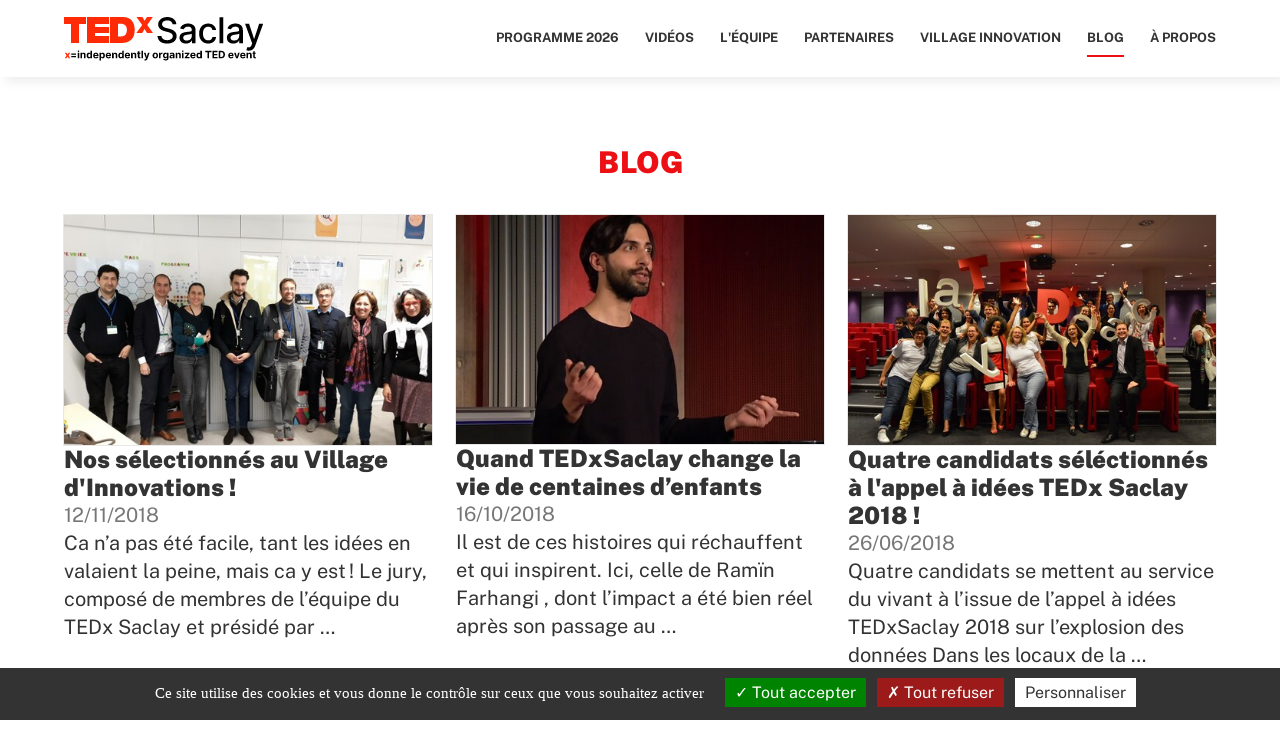

--- FILE ---
content_type: text/html; charset=UTF-8
request_url: https://tedxsaclay.com/fr/actualites/page:7
body_size: 4313
content:
<!doctype html>
<html class="no-js" lang="fr">

<head>

  <meta charset="UTF-8">
  <meta name="viewport" content="width=device-width, initial-scale=1" />
  <title>
          TEDxSaclay | Blog</title>
      </title>

  <script src="https://tedxsaclay.com/assets/js/tarteaucitron/tarteaucitron.9c3eef3de06a37bb1dfe55165cb229ae.js"></script>
  
  <script type="text/javascript">
  tarteaucitron.init({
    "hashtag": "#cookies",
    "highPrivacy": true,
    "DenyAllCta" : true,
    "AcceptAllCta" : true,
    "orientation": "bottom",
    "showIcon": false,
    "adblocker": false,
    "showAlertSmall": false,
    "cookieslist": true,
    "removeCredit": true,
  });
  </script>

  <link href="https://tedxsaclay.com/assets/css/main.2263708473dbb8963e14f8bf5761491a.css" rel="stylesheet">
  <meta name="description" content="Innovons ensemble au service du vivant" />
  <meta property="og:description" content="Innovons ensemble au service du vivant" />
  <meta property="og:site_name" content="tedxsaclay" />
  <meta property="og:title" content="Blog" />
  <meta property="og:url" content="https://tedxsaclay.com/fr/actualites" />
  <meta property="og:image" content="https://tedxsaclay.com/tedxsaclay.com/media/pages/editions/transitions-un-monde-a-reinventer/2de6d59cd5-1764613471/date-newsletter-600x300-1200x630-crop.jpg" />
  <link rel="canonical" href="https://tedxsaclay.com/fr/actualites">
  <meta property="og:url" content="https://tedxsaclay.com/fr/actualites">
  <meta property="og:locale" content="fr">
  <meta property="og:type" content="website">
  <meta name="twitter:card" content="summary_large_image" />
  <meta name="twitter:site" content="@tedxsaclay" />
  <meta name="theme-color" content="#050c18">

  <link rel="icon" href="/favicon.ico" sizes="any">
  <link rel="icon" href="/favicon.svg" type="image/svg+xml">
  <link rel="apple-touch-icon" href="/apple-touch-icon.png">
  <link rel="manifest" href="/manifest.webmanifest">

</head>

<body>

      <header>
      <div class="row large header__main">
        <a class="logo" href="https://tedxsaclay.com/fr/">
          <img src="https://tedxsaclay.com/assets/images/tedxsaclay-logo.svg" alt="TEDxSaclay">
        </a>
                  <label for="open" class="menu-button">Menu</label>
<input type="checkbox" id="open" class="menu-check">
<nav class="header__nav" role="navigation">


    <ul class="header__menu">
    
              <li class="header__item"><a href="https://tedxsaclay.com/fr/programme">Programme 2026</a></li>

      
    
              <li class="header__item"><a href="https://tedxsaclay.com/fr/videos">Vid&eacute;os</a></li>

      
    
      
        <li class="header__item"><a href="https://tedxsaclay.com/fr/editions/transitions-un-monde-a-reinventer/organisateurs">L'équipe</a>
                      <input type="checkbox" id="toggle-organisateurs" class="submenu-check">
            <label for="toggle-organisateurs" class="submenu-button submenu-button--open" aria-label="Sous-menu"><span>Contenu</span></label>

            <ul class="header__submenu">
                                                <li class="header__item header__item--sub"><a href="/editions/transitions-un-monde-a-reinventer/organisateurs">Organisateurs</a></li>
                                                                <li class="header__item header__item--sub"><a href="/editions/transitions-un-monde-a-reinventer/parrains">Parrains</a></li>
                                                                <li class="header__item header__item--sub"><a href="/iconnecteurs">iConnecteurs Paris-Saclay</a></li>
                                                                                                        <li class="header__item header__item--sub"><a href="/nous-rejoindre/rejoindre-equipe">Rejoindre l&#039;&eacute;quipe</a></li>
                                                                                <li class="header__item header__item--sub"><a href="/nous-rejoindre/proposer-un-talk">Proposer un talk</a></li>
                                                                </ul>
                  </li>

      
    
              <li class="header__item"><a href="https://tedxsaclay.com/fr/partenaires">Partenaires</a></li>

      
    
              <li class="header__item"><a href="https://tedxsaclay.com/fr/village-innovation">Village Innovation</a></li>

      
    
              <li class="header__item"><a class="active" href="https://tedxsaclay.com/fr/actualites">Blog</a></li>

      
    
              <li class="header__item"><a href="https://tedxsaclay.com/fr/a-propos">À propos</a>
          <input type="checkbox" id="toggle-a-propos" class="submenu-check">
          <label for="toggle-a-propos" class="submenu-button submenu-button--open" aria-label="Sous-menu"><span>Contenu</span></label>
          <ul class="header__submenu">
                                          <li class="header__item header__item--sub"><a href="/a-propos/tedx-saclay">TEDx Saclay</a></li>
                                                        <li class="header__item header__item--sub"><a href="/a-propos/contact">Contact</a></li>
                                                        <li class="header__item header__item--sub"><a href="/a-propos/salle-de-presse">Salle de presse</a></li>
                                                        <li class="header__item header__item--sub"><a href="/a-propos/mentions-legales">Mentions l&eacute;gales</a></li>
                                                        <li class="header__item header__item--sub"><a href="/editions">&Eacute;ditions</a></li>
                                    </ul>
        </li>

      
      </ul>

</nav>
        
      </div>
    </header>
  
  <main class="main" role="main">


<section class="page-section">

  <div class="row large">

    <div class="page-actualites">
      <h1 class="page-section__title"><p>Blog</p></h1>

      
        
        <div class="actualites actualites--home auto-grid">
                    <div class="actualite stack">
            <a class="actualite__link stack" href="/actualites/nos-selectionnes-au-village-d-innovations">
                              <img width="480" height="300" class="actualite__photo" src="https://tedxsaclay.com/tedxsaclay.com/media/pages/actualites/nos-selectionnes-au-village-d-innovations/ce9136ef24-1651058969/20181107-123626-480x300-crop-50-50.jpg" alt="Nos s&eacute;lectionn&eacute;s au Village d&#039;Innovations !">
                            <div class="actualite__text stack">
                <h3 class="actualite__title">Nos sélectionnés au Village d'Innovations !</h3>
                <date class="actualite__date">12/11/2018</date>
                <div class="actualite__summary u-md-text">
                  Ca n’a pas été facile, tant les idées en valaient la peine, mais ca y est ! Le jury, composé de membres de l’équipe du TEDx Saclay et présidé par …                </div>
              </div>
            </a>
          </div>
                    <div class="actualite stack">
            <a class="actualite__link stack" href="/actualites/quand-tedxsaclay-change-la-vie-de-centaines-denfants">
                              <img width="480" height="300" class="actualite__photo" src="https://tedxsaclay.com/tedxsaclay.com/media/pages/actualites/quand-tedxsaclay-change-la-vie-de-centaines-denfants/3a6a47602c-1651058969/ramin-ted-480x300-crop-50-50.jpg" alt="Quand TEDxSaclay change la vie de centaines d&rsquo;enfants">
                            <div class="actualite__text stack">
                <h3 class="actualite__title">Quand TEDxSaclay change la vie de centaines d’enfants</h3>
                <date class="actualite__date">16/10/2018</date>
                <div class="actualite__summary u-md-text">
                  Il est de ces histoires qui réchauffent et qui inspirent. Ici, celle de Ramïn Farhangi , dont l’impact a été bien réel après son passage au …                </div>
              </div>
            </a>
          </div>
                    <div class="actualite stack">
            <a class="actualite__link stack" href="/actualites/quatres-candidats-selectionnes-a-l-appel-a-idees-tedx-saclay-2018">
                              <img width="480" height="300" class="actualite__photo" src="https://tedxsaclay.com/tedxsaclay.com/media/pages/actualites/quatres-candidats-selectionnes-a-l-appel-a-idees-tedx-saclay-2018/1308eaa421-1651058969/dsc-0503-480x300-crop-50-50.jpg" alt="Quatre candidats s&eacute;l&eacute;ctionn&eacute;s &agrave; l&#039;appel &agrave; id&eacute;es TEDx Saclay 2018 !">
                            <div class="actualite__text stack">
                <h3 class="actualite__title">Quatre candidats séléctionnés à l'appel à idées TEDx Saclay 2018 !</h3>
                <date class="actualite__date">26/06/2018</date>
                <div class="actualite__summary u-md-text">
                  Quatre candidats se mettent au service du vivant à l’issue de l’appel à idées TEDxSaclay 2018 sur l’explosion des données Dans les locaux de la …                </div>
              </div>
            </a>
          </div>
                    <div class="actualite stack">
            <a class="actualite__link stack" href="/actualites/jury-de-selection-de-l-appel-a-idees-tedx-saclay-2018">
                              <img width="480" height="300" class="actualite__photo" src="https://tedxsaclay.com/tedxsaclay.com/media/pages/actualites/jury-de-selection-de-l-appel-a-idees-tedx-saclay-2018/74172ea427-1651058969/p1070662-480x300-crop-50-50.jpg" alt="R&eacute;sultats et Jury de s&eacute;lection de l&#039;appel &agrave; id&eacute;es TEDx Saclay 2018">
                            <div class="actualite__text stack">
                <h3 class="actualite__title">Résultats et Jury de sélection de l'appel à idées TEDx Saclay 2018</h3>
                <date class="actualite__date">06/06/2018</date>
                <div class="actualite__summary u-md-text">
                  Le 5 juin 2018 s’est tenu le jury de pré-sélection des candidats pour la grande finale de l’appel à idée à l’université de Paris-Sud à Orsay! Parmi …                </div>
              </div>
            </a>
          </div>
                    <div class="actualite stack">
            <a class="actualite__link stack" href="/actualites/sharingtedx">
                              <img width="480" height="300" class="actualite__photo" src="https://tedxsaclay.com/tedxsaclay.com/media/pages/actualites/sharingtedx/38b7090f5a-1651058969/29244359-10216244557933475-1140789411701587968-o-480x300-crop-50-50.jpg" alt="#SharingTEDx, ou les rencontres qui valent la peine d&#039;&ecirc;tre partag&eacute;es">
                            <div class="actualite__text stack">
                <h3 class="actualite__title">#SharingTEDx, ou les rencontres qui valent la peine d'être partagées</h3>
                <date class="actualite__date">09/04/2018</date>
                <div class="actualite__summary u-md-text">
                  C’est aussi cela l’esprit TEDx&#160;: la rencontre et le partage d’idées, et pas seulement lors d’une conférence. En mars dernier, une partie de …                </div>
              </div>
            </a>
          </div>
                    <div class="actualite stack">
            <a class="actualite__link stack" href="/actualites/carton-plein-pour-le-lycee-de-l-essouriau-aux-ulis">
                              <img width="480" height="300" class="actualite__photo" src="https://tedxsaclay.com/tedxsaclay.com/media/pages/actualites/carton-plein-pour-le-lycee-de-l-essouriau-aux-ulis/a27b20ae28-1651058969/essouriau2017paysage-500x260-480x300-crop-50-50.jpg" alt="iConnecteurs : une premi&egrave;re pour le Lyc&eacute;e de l&#039;Essouriau aux Ulis">
                            <div class="actualite__text stack">
                <h3 class="actualite__title">iConnecteurs : une première pour le Lycée de l'Essouriau aux Ulis</h3>
                <date class="actualite__date">15/12/2017</date>
                <div class="actualite__summary u-md-text">
                  Pour eux, c’était une première. Et l’expérience a été plus que concluante. Le Lycée de l’Essouriau aux Ulis et sa Classe Préparatoire aux grandes …                </div>
              </div>
            </a>
          </div>
                    <div class="actualite stack">
            <a class="actualite__link stack" href="/actualites/le-prochain-theme-devoile">
                              <img width="480" height="300" class="actualite__photo" src="https://tedxsaclay.com/tedxsaclay.com/media/pages/actualites/le-prochain-theme-devoile/6c2c6e6e4b-1651058969/50417286-l-480x300-crop-50-50.jpg" alt="Le prochain th&egrave;me d&eacute;voil&eacute; !">
                            <div class="actualite__text stack">
                <h3 class="actualite__title">Le prochain thème dévoilé !</h3>
                <date class="actualite__date">14/12/2017</date>
                <div class="actualite__summary u-md-text">
                  A peine fini et c’est déjà reparti ! L’équipe de bénévoles est déjà mobilisée et enthousiaste pour commencer à préparer la 4ème Edition de TEDx …                </div>
              </div>
            </a>
          </div>
                    <div class="actualite stack">
            <a class="actualite__link stack" href="/actualites/merci">
                              <img width="480" height="300" class="actualite__photo" src="https://tedxsaclay.com/tedxsaclay.com/media/pages/actualites/merci/4400c3631c-1651058969/20171130-tedx-y-appriou-166-480x300-crop-50-50.jpg" alt="MERCI">
                            <div class="actualite__text stack">
                <h3 class="actualite__title">MERCI</h3>
                <date class="actualite__date">01/12/2017</date>
                <div class="actualite__summary u-md-text">
                  Nous étions 100 il y a deux ans, et nous voilà 1000 dans l’auditorium de CentraleSupélec, ce 30 novembre dernier. Quelle belle réussite que cette …                </div>
              </div>
            </a>
          </div>
                    <div class="actualite stack">
            <a class="actualite__link stack" href="/actualites/village-de-l-innovation-la-selection-du-jury">
                              <img width="480" height="300" class="actualite__photo" src="https://tedxsaclay.com/tedxsaclay.com/media/pages/actualites/village-de-l-innovation-la-selection-du-jury/6f08817971-1651058969/village-innovation-480x300-crop-50-50.jpg" alt="Village de l&#039;Innovation : la s&eacute;lection du Jury">
                            <div class="actualite__text stack">
                <h3 class="actualite__title">Village de l'Innovation : la sélection du Jury</h3>
                <date class="actualite__date">24/11/2017</date>
                <div class="actualite__summary u-md-text">
                  Ca n’a pas été facile, tant les idées en valaient la peine, mais ca y est ! Le jury, composé de membres de l’équipe du TEDx Saclay et présidé par …                </div>
              </div>
            </a>
          </div>
                  </div>

        
        <nav>
          <ul class="pagination">
                          <li class="pagination__item"><a class="pagination__link" href="https://tedxsaclay.com/fr/actualites/page:6">&larr;</a></li>
              
                          <li class="pagination__item"><a class="pagination__link" href="https://tedxsaclay.com/fr/actualites/page:3">3</a></li>
                          <li class="pagination__item"><a class="pagination__link" href="https://tedxsaclay.com/fr/actualites/page:4">4</a></li>
                          <li class="pagination__item"><a class="pagination__link" href="https://tedxsaclay.com/fr/actualites/page:5">5</a></li>
                          <li class="pagination__item"><a class="pagination__link" href="https://tedxsaclay.com/fr/actualites/page:6">6</a></li>
                          <li class="pagination__item"><a class="pagination__link pagination__link--active" href="https://tedxsaclay.com/fr/actualites/page:7">7</a></li>
                          <li class="pagination__item"><a class="pagination__link" href="https://tedxsaclay.com/fr/actualites/page:8">8</a></li>
                          <li class="pagination__item"><a class="pagination__link" href="https://tedxsaclay.com/fr/actualites/page:9">9</a></li>
                          <li class="pagination__item"><a class="pagination__link" href="https://tedxsaclay.com/fr/actualites/page:10">10</a></li>
                          <li class="pagination__item"><a class="pagination__link" href="https://tedxsaclay.com/fr/actualites/page:11">11</a></li>
            
                          <li class="pagination__item"><a class="pagination__link" href="https://tedxsaclay.com/fr/actualites/page:8">&rarr;</a></li>
                      </ul>
        </nav>

      
    </div>

  </div>

</section>


    
    </main>

    <footer>

      <section class="footer">
        <div class="row large auto-flex colophon">

          <div class="identite medium">
                          <span class="identite-titre">TEDxSaclay</span>
                        <span class="identite-slogan">Transitions : un monde à réinventer</span>
            <div class="identite-date">27/06/2026</div>
            <div class="identite-lieu">Paris-Saclay</div>
          </div>

          <div class="footer-info xsmall">
            <div class="footer-links auto-flex">
              <a href="/a-propos/mentions-legales" class="footer-link">Mentions légales</a>
              <a href="javascript:tarteaucitron.userInterface.openPanel();" class="footer-link">Gestion des cookies</a>
            </div>
            <p class="footer-text">This independent TEDx event is operated under license from TED.</p>
          </div>

        </div>
      </section>

       <section class="home-section-xsmall social">
        <div class="row large social-networks">
          
<span class="social-titre">
  Suivez-nous</span>

<div class="icons-wrapper">

  <a class="icon icon-contact" href="/a-propos/contact">
    <span class="visually-hidden">Contact</span>
  </a>

  
  
      <a class="icon icon-facebook" href="https://www.facebook.com/tedxsaclay/">
        <span class="visually-hidden">Facebook</span>
      </a>

      <a class="icon icon-twitter" href="https://twitter.com/tedxsaclay?lang=fr">
        <span class="visually-hidden">Twitter</span>
      </a>
  
  
  <a class="icon icon-youtube" href="https://www.youtube.com/channel/UC9sZ64yxbEKnNIme4c7rEfA">
    <span class="visually-hidden">Youtube</span>
  </a>

  
  <a class="icon icon-flickr" href="https://www.flickr.com/photos/141466125@N08/albums/with/72157709266839661">
    <span class="visually-hidden">Flickr</span>
  </a>

  
      <a class="icon icon-linkedin" href="https://www.linkedin.com/company/10199618/">
        <span class="visually-hidden">LinkedIn</span>
      </a>
  

</div>

        </div>
      </section>

      <section class="home-section-xsmall newsletter">
  <div class="row large newsletter-footer">

    <div class="newsletter-titre">S'abonner à la newsletter</div>
    <a href="https://tedxsaclay.us11.list-manage.com/subscribe?u=910996c2bddeeddad43b5a9eb&id=5528a2712a" class="bouton bg-black">Je m'inscris !</a>

  </div>
</section>
      
    </footer>
    
  <script type="text/javascript">
    tarteaucitron.user.analyticsUa = 'UA-68329187-1';
    tarteaucitron.user.analyticsMore = function () {
      ga('set', 'anonymizeIp', true); ga('set', 'forceSSL', true);
    };
    (tarteaucitron.job = tarteaucitron.job || []).push('analytics');
  </script>

  <script type="text/javascript"> 
    tarteaucitron.user.gtagUa = 'G-3YTEZBJEW0';
    (tarteaucitron.job = tarteaucitron.job || []).push('gtag');
  </script>

  <script type="text/javascript">
    (tarteaucitron.job = tarteaucitron.job || []).push('youtube');
    (tarteaucitron.job = tarteaucitron.job || []).push('youtubeapi');
  </script>

  <script type="module">
    document.documentElement.classList.remove('no-js');
    document.documentElement.classList.add('js');
  </script>

</body>

</html>


--- FILE ---
content_type: text/css
request_url: https://tedxsaclay.com/assets/css/main.2263708473dbb8963e14f8bf5761491a.css
body_size: 11491
content:
:root {
  --base: 60rem;
  --base-narrow: 48rem;
  --base-large: 72rem;

  --gap: 1.5rem;
  --gap-small: calc(var(--gap) / 3);
  --gap-big: calc(var(--gap) * 2);
  --unit: calc((var(--base) - var(--gap) * 3) / 4);
  --unit-large: calc((var(--base) - var(--gap) * 2) / 3);
  --unit-small: calc((var(--base) - var(--gap) * 4) / 5);
}


/*
 * Utilities
 */

.row {
  margin-left: auto;
  margin-right: auto;
  padding: 0;
  max-width: var(--base);
}
.row.narrow {
  --base: var(--base-narrow);
  max-width: var(--base-narrow);
}
.row.large {
  --base: var(--base-large);
  max-width: var(--base-large);
}
.row.wide {
  --base: 100%;
  max-width: none;
}

/*
 * Grid without media-queries
 */

.auto-grid > * + * {
  margin-top: 1rem;
}

@supports (display: grid) {
  .auto-grid {
    display: grid;
    grid-template-columns: repeat(
      auto-fit,
      minmax(min(100%, var(--unit)), 1fr)
    );
    gap: var(--gap);
  }

  .auto-grid > * + * {
    margin-top: unset;
  }
}

/*
 * Flow blocks
 */
.stack {
  display: flex;
  flex-direction: column;
  gap: var(--gap-small);
}

.gap {
  gap: var(--gap);
}

/*
 * Flow blocks
 */

@supports (display: flex) {
  .auto-flex {
    display: flex;
    flex-wrap: wrap;
    gap: var(--gap);
  }

  .auto-flex > * {
    flex: 1 1 var(--unit);
  }

  .auto-flex.col5 > * {
    flex: 1 1 calc((var(--base) - var(--gap) * 4) / 5);
  }

  .auto-flex.two-plus-two:after {
    content: "";
    order: 1;
    width: 100%;
  }
  .auto-flex.two-plus-two > :first-child:nth-last-child(4) ~ :nth-child(n + 3) {
    color: red;
    order: 2;
  }

  .auto-flex.no-grow {
    justify-content: center;
  }
  .auto-flex.no-grow > * {
    flex-grow: .33333;
  }
}

/*
 * Switch
 */

.switch {
  display: flex;
  flex-wrap: wrap;
  gap: var(--gap);
  --modifier: calc((var(--unit) * 3 + var(--gap) * 2) - 100%);
}

.switch > * {
  flex-grow: 1;
  flex-basis: calc(var(--modifier) * 999);
}
.switch > hr {
  background-color: #ccc;
  height: auto;
  flex-grow: 0;
  min-height: 1px;
  min-width: 1px;
  margin: 0;
}

.list-at-5 > :nth-last-child(n + 5),
.list-at-5 > :nth-last-child(n + 5) ~ * {
  flex-basis: 100%;
}

/*
 * Auto-layout
 */

.box {
  display: flex;
  flex-wrap: wrap;
  gap: var(--gap);
}
.nowrap {
  flex-wrap: nowrap;
}
.box > * {
  flex: 1 1 calc(8.33333% * .8);
}
.xxsmall {
  flex: 1 0.66666 calc(var(--unit) * 0.66666 * 0.8);
}
.xsmall {
  flex: 1 1 calc(var(--unit) * 0.8);
}
.small {
  flex: 1.33333 1 calc(var(--unit) * 1.33333 * 0.8);
}
.medium {
  flex: 2 1 calc((var(--unit) * 2 * 0.8 + var(--gap)));
}
.large {
  flex: 2.666666 1 calc((var(--unit) * 2.66666 * 0.8 + var(--gap)));
}
.xlarge {
  flex: 3 1 calc((var(--unit) * 3 * 0.8 + var(--gap) * 2));
}
.full {
  flex: 4 1 var(--base);
}
.fit {
  flex: 0 1 auto;
}

.box-10 > * {
  flex: 1 1 calc(20% * 0.8);
}
.box-10 > .xsmall {
  flex: 1 1 calc(var(--unit-5) * 0.8);
}
.box-10 > .small {
  flex: 2 1 calc(var(--unit-5) * 2 * 0.8 + var(--gap));
}
.box-10 > .medium {
  flex: 2.5 1 calc(var(--unit-5) * 2.5 * 0.8 + var(--gap * 1.5));
}
.box-10 > .large {
  flex: 3 1 calc((var(--unit-5) * 3 * 0.8 + (var(--gap) *2)));
}
.box-10 > .xlarge {
  flex: 4 1 calc((var(--unit-5) * 4 * 0.8 + (var(--gap) * 3)));
}
.box-10 > .full {
  flex: 5 1 100%;
}


/*
 * Center on both axis
 */

 .center-x {
  display: grid;
  justify-content: center;
}

.center-y {
  display: grid;
  align-items: center;
}

.center-xy {
  display: grid;
  align-items: center;
  justify-content: center;
}

/*
 * Hide visually and from screen readers
 */

.hidden {
  display: none !important;
}

/*
* Hide only visually, but have it available for screen readers:
* https://snook.ca/archives/html_and_css/hiding-content-for-accessibility
*
* 1. For long content, line feeds are not interpreted as spaces and small width
*    causes content to wrap 1 word per line:
*    https://medium.com/@jessebeach/beware-smushed-off-screen-accessible-text-5952a4c2cbfe
*/

.visually-hidden {
  border: 0;
  clip: rect(0 0 0 0);
  height: 1px;
  margin: -1px;
  overflow: hidden;
  padding: 0;
  position: absolute;
  width: 1px;
  white-space: nowrap; /* 1 */
}

.align-end {
  align-self: end;
}



/* Base styles */

/**
 * 1. Border-box reset
 * 2. Set default line-height
 * 3. Prevent adjustments of font size after orientation changes on iOS.
 */
html {
  box-sizing: border-box; /* 1 */
  line-height: 1.5; /* 2 */
  -webkit-text-size-adjust: 100%; /* 3 */
}
*,
*:before,
*:after {
  box-sizing: inherit;
}

/**
 * 1. Remove the margin in all browsers (opinionated).
 * 2. Fill viewport height
 */
body {
  margin: 0; /* 1 */
  min-height: 100vh; /* 2 */
}

img,
audio,
video {
  height: auto;
  max-width: 100%;
}

/**
 * Correct overflow not hidden in IE 9/10/11.
 */
svg:not(:root) {
  overflow: hidden;
}

/*
 * A better looking default horizontal rule
 */

hr {
  display: block;
  height: 1px;
  border: 0;
  border-top: 1px solid #ccc;
  margin: 1em 0;
  padding: 0;
}

/**
 * Remove the list style on navigation lists in all browsers (opinionated).
 */
nav ol,
nav ul {
  list-style: none;
  padding: 0;
}

/**
 * 1. Correct the inheritance and scaling of font size in all browsers.
 * 2. Correct the odd `em` font sizing in all browsers.
 */
pre,
code,
kbd,
samp {
  font-family: SFMono-Regular, Consolas, "Liberation Mono", Menlo, Courier,
    monospace; /* 1 */
  font-size: 1em; /* 2 */
}

/**
 * Remove list styles on ul, ol elements with a class attribute
 */
ul[class],
ol[class] {
  list-style: none;
}

/**
 * Prevent 'sub' and 'sup' elements from affecting the line height in all browsers.
 */
sub,
sup {
  font-size: 75%;
  line-height: 0;
  position: relative;
  vertical-align: baseline;
}

sub {
  bottom: -0.25em;
}

sup {
  top: -0.5em;
}

/**
 * 1. Change the font styles in all browsers.
 * 2. Remove the margin in Firefox and Safari.
 */

button,
input,
optgroup,
select,
textarea {
  font-family: inherit; /* 1 */
  font-size: 100%; /* 1 */
  line-height: 1.5; /* 1 */
  margin: 0; /* 2 */
}

/**
 * Correct the inability to style buttons in iOS and Safari.
 */
button,
[type="button"],
[type="reset"],
[type="submit"] {
  -webkit-appearance: button;
}

/**
 * 1. Correct the odd appearance in Chrome, Edge, and Safari.
 * 2. Correct the outline style in Safari.
 */
[type="search"] {
  -webkit-appearance: textfield; /* 1 */
  outline-offset: -2px; /* 2 */
}

/**
 * Remove the additional :invalid styles in Firefox.
 */
:-moz-ui-invalid {
  box-shadow: none;
}

/**
 * Restore the focus outline styles unset by the previous rule in Firefox.
 */
:-moz-focusring {
  outline: 1px dotted ButtonText;
}

/**
 * Remove the inner border and padding of focus outlines in Firefox.
 */
::-moz-focus-inner {
  border-style: none;
  padding: 0;
}

/**
 * Correct the text style of placeholders in Chrome, Edge, and Safari.
 */
::-webkit-input-placeholder {
  color: inherit;
  opacity: 0.54;
}

/**
 * Remove the inner padding in Chrome, Edge, and Safari on macOS.
 */
::-webkit-search-decoration {
  -webkit-appearance: none;
}

/*
 * Add the correct display in all browsers.
 */
summary {
  display: list-item;
}

/**
 * Forms
 */

/**
 * 1. Remove the default vertical scrollbar in IE.
 * 2. Change the resize direction in all browsers (opinionated).
 */
textarea {
  overflow: auto; /* 1 */
  resize: vertical; /* 2 */
}

/**
 * Correct the cursor style of increment and decrement buttons in Safari.
 */
::-webkit-inner-spin-button,
::-webkit-outer-spin-button {
  height: auto;
}

/**
 * 1. Correct the inability to style upload buttons in iOS and Safari.
 * 2. Change font properties to `inherit` in Safari.
 */
::-webkit-file-upload-button {
  -webkit-appearance: button; /* 1 */
  font: inherit; /* 2 */
}

/**
 * Remove all animations and transitions for people that prefer not to see them
 */
@media (prefers-reduced-motion: reduce) {
  * {
    animation-duration: 0.01ms !important;
    animation-iteration-count: 1 !important;
    transition-duration: 0.01ms !important;
    scroll-behavior: auto !important;
  }
}

/**
 * Better hyphenation
 */
p {
  hyphens: auto;
  hyphenate-limit-chars: 6 3 3;
  hyphenate-limit-lines: 2;
  hyphenate-limit-last: always;
  hyphenate-limit-zone: 8%;
}






/* ==========================================================================
   Author's custom styles
   ==========================================================================
*/

html {
  color: #333;
  font-family: "Public Sans", "Helvetica Neue", "Helvetica", "Arial", sans-serif;
  hyphens: auto;
  line-height: 1.4;
  position: relative;
}

picture {
  display: block;
}

a {
  color: #ec1015;
  text-decoration: none;
}
a:active,
a:hover {
}

p {
  margin-top: 0;
}

img {
  max-width: 100%;
  height: auto;
}

ul {
  list-style-type: none;
  padding-left: 0;
}

.logo img {
  height: 45px;
  vertical-align: middle;
}
header {
  background-color: #fff;
  box-shadow: 5px 5px 10px rgba(0, 0, 0, 0.07);
  height: clamp(60px, 6vw, 80px);
  padding: 0.5rem 1.5rem;
  position: sticky;
  top: 0;
  z-index: 3;

  display: flex;
  align-items: center;
}
.header__main {
  margin: 2rem auto;

  display: flex;
  align-items: center;
}
.header__nav {
  margin-left: auto;
}
.header__menu {
  margin: 0;
  padding: 0;
}
.header__item {
  font-family: "Public Sans", "Helvetica Neue", "Helvetica", "Arial", sans-serif;
  font-weight: 700;
  list-style-type: none;
  overflow: visible;
  position: relative;
  text-transform: uppercase;
}

.header__item a {
  color: #333;
}

.header__item a:hover {
  color: #ec1015;
}

.header__submenu .header__item--sub {
  float: none;
  white-space: nowrap;
}
.header__item--sub a {
  color: #333;
}
.header__item--sub a:hover:after {
  border-color: #ec1015;
}

.header__item:hover .header__submenu {
  height: auto;
  opacity: 1;
  transition: opacity 0.3s;
}

.logo {
  max-width: 60%;
}

.menu-check,
.submenu-check {
  display: none;
}
@media only screen and (max-width: 35.0625em) {
  .header__item a {
    display: inline-block;
    font-size: 1rem;
    line-height: 3rem;
    position: relative;
  }
  .submenu-button {
    line-height: 3rem;
  }
}
@media only screen and (min-width: 35em) and (max-width: 62.5em) {
  .header__item a {
    display: inline-block;
    font-size: 1.5rem;
    line-height: 4rem;
    position: relative;
  }
  .submenu-button {
    line-height: 4rem;
  }
}
@media only screen and (max-width: 62.5em) {
  header {

  }
  .header__item {
    text-align: center;
  }
  .header__item a {
    border-bottom: 1px solid #ddd;
    display: block;
  }
  .menu-button {
    background-color: #ec1015;
    color: #fff;
    cursor: pointer;
    display: block;
    padding: 0.5em 1em;
    position: absolute;
    right: .5rem;
    text-transform: uppercase;
    top: .5rem;
    z-index: 1000;
  }
  .menu-button::after {
    content: "\2630";
    margin-left: 0.25rem;
  }
  .menu-button--archive::after {
    content: "\2b06";
  }
  .menu-check:checked ~ .header__nav {
    min-height: 100vh;
    max-height: none;
  }
  .header__nav {
    background-color: rgba(255, 255, 255, 0.9);
    max-height: 0;
    overflow: hidden;
    position: absolute;
    top: 0;
    right: 0;
    left: 0;
    z-index: 999;
    transition: max-height 0.2s linear;
  }
  .header__menu {
    background-color: #fff;
    border-bottom: 2px solid #eee;
    padding: 5rem 15%;
  }
  .header__submenu {
    max-height: 0;
    overflow: hidden;
  }
  .submenu-check:checked ~ .header__submenu {
    display: block;
    margin: 0 0 1.5em;
    min-height: 100%;
    max-height: none;
  }
  .submenu-button {
    cursor: pointer;
    display: inline-block;
    font-size: 1.25rem;
    overflow: hidden;
    position: absolute;
    right: -3em;
    text-align: center;
    top: 0;
    width: 2.5em;
  }
  .submenu-button:hover {
    color: #f62e28;
  }
  .submenu-button span {
    display: none;
  }
  .submenu-button:before {
    content: "\2630";
  }
  .submenu-check:checked ~ .submenu-button:before {
    content: "\25B2";
  }
}

@media only screen and (min-width: 62.5525em) {
  .menu-button {
    display: none;
  }
  .header__logo {
    float: left;
  }
  .header__nav {
    float: right;
  }
  .header__item {
    float: left;
    font-size: 0.8125rem;
  }

  .header__item a:after {
    content: "";
    position: absolute;
    left: 0;
    right: 0;
    bottom: 0;
    opacity: 0;
    border-bottom: 2px solid #ec1015;
    transform: scale(0) translateZ(0);
    -webkit-transition: -webkit-transform 0.2s ease, opacity 0.2s ease;
    transition: transform 0.2s ease, opacity 0.2s ease;
  }
  .header__item a:hover:after,
  .header__item a.active:after {
    opacity: 1;
    transform: none;
  }
  .header__item--archive {
    text-transform: none;
  }
  .header__item--archive a::before {
    content: "\2191";
    margin-right: 0.25rem;
  }
  .header__item a {
    display: block;
    padding-top: .625rem;
    padding-bottom: 0.625rem;
  }
  .header__item--sub a {
    padding-top: 1em;
  }
  .header__menu > .header__item + .header__item {
    margin-left: 2em;
  }
  .submenu-button {
    display: none;
  }
  .header__submenu {
    background-color: #fff;
    border: 1px solid #eee;
    border-top-color: #f5f5f5;
    height: 0;
    left: -15px;
    opacity: 0;
    overflow: hidden;
    position: absolute;
    top: 100%;
    z-index: 500;
  }
  .header__item:nth-last-child(2) .header__submenu,
  .header__item:last-child .header__submenu {
    left: auto;
    right: 0;
  }

  .header__item--sub a {
    color: #333;
    display: block;
    padding-left: 1em;
    padding-right: 1em;
  }
}

.home-wrapper {
  margin-left: auto;
  margin-right: auto;
  max-width: 1150px;
  position: relative;
}
.home-wrapper h1 {
  margin: 0;
}

.videos {
  background-color: #101929;
  border-top-color: transparent;
}

.rejoignez {
  background-color: #101929;
  border-top-color: transparent;
}

.bouton {
  color: #333;
  display: inline-block;
  font-weight: 700;
}
.bouton.bg-black {
  background-color: #333;
  color: #fff;
  padding: .2rem 1rem;
}
.bouton.text-white {
  color: #fff;
}
.bouton.text-red {
  color: #ec1015;
  font-weight: 500;
}
.bouton:after {
  background-color: #333;
  content: '';
  display: inline-block;
  margin-left: .75em;
  -webkit-mask: url("/assets/images/arrow-2px.svg") no-repeat 50% 50%;
  mask: url("/assets/images/arrow-2px.svg") no-repeat 50% 50%;
  -webkit-mask-size: cover;
  mask-size: cover;
  width: 1em;
  height: 1em;
}
.bouton.bg-black:after,
.bouton.text-white:after {
  background-color: #fff;
}
.bouton.text-red:after {
  background-color: #ec1015;
}

.decompte {
  background-color: #dc1c21;
  border-radius: 50%;
  color: #fff;
  display: inline-block;
  font-weight: bold;
  text-align: center;
  width: 110px;
  height: 110px;
  transform: rotate(8deg);

  position: absolute;
  right: 0;
  bottom: -60px;
  z-index: 2;

  display: inline-grid;
  place-items: center;

  filter: drop-shadow(0px 4px 30px rgba(0, 0, 0, 0.25));
}
.billetterie-wrapper {
  margin-right: 9rem;
}
@media only screen and (max-width: 36rem) {
  .decompte {
    transform: scale(.5) rotate(5deg) translateX(50px);
  }
  .billetterie-wrapper {
    margin-right: 5rem;
  }
}
@media only screen and (min-width: 36.0625rem) and (max-width: 62rem) {
  .decompte {
    transform: scale(.75) rotate(5deg) translateX(10px);
  }
  .billetterie-wrapper {
    margin-right: 7rem;
  }
}

.decompte__jours {
  align-self: end;
  font-size: 2.5rem;
  line-height: 1;
}
.decompte__texte {
  align-self: center;
  font-size: 1rem;
  line-height: 1.16;
}

.home-intro {
  text-align: center;
  width: 100%;
}
.home-title {
  color: #ec1015;
  font-size: 1.875rem;
  font-weight: 500;
  line-height: 2.25rem;
  margin: 2rem 0 2.6875rem;
}
.home-subtitle {
  color: #ec1015;
  font-size: 1.375rem;
  font-weight: 300;
  line-height: 1.5rem;
  margin: 2.5rem 0 2.6875rem;
}

@media only screen and (min-width: 48.0625rem) {
  .edito-wrapper {
    display: flex;
  }
}
.expand-check {
  display: none;
}
.expand-button {
  display: block;
  text-align: center;
  padding: 1rem;
  background-color: #ffffff;
  border: 1px solid #ccc;
  cursor: pointer;
  transition: transform 0.25s ease-out;
  position: relative;
  border-radius: 4px;

  order: 3;
  margin-top: auto;
}
.expand-button::before {
  content: "";
  display: inline-block;
  border-top: 7px solid transparent;
  border-bottom: 7px solid transparent;
  border-left: 7px solid currentColor;
  vertical-align: middle;
  margin-right: 0.7rem;
  transition: transform 0.2s ease-out;
  transform: rotate(90deg);
}
.expand-button:after {
  content: "";
  position: absolute;
  top: -3.0625em;
  right: -1px;
  left: -1px;
  height: 3em;
  background: linear-gradient(rgba(255, 255, 255, 0), rgba(255, 255, 255, 01));
  z-index: 0;
}
.expand-check:checked + .expand-button::before {
  transform: rotate(-90deg);
}
.expand-content {
  overflow: hidden;
  max-height: 20em;
  transition: overflow 0.25s ease-in-out;
}
.expand-check:checked + .expand-button + .expand-content {
  max-height: none;
}
.expand-check:checked + .expand-button {
  border-bottom-right-radius: 0;
  border-bottom-left-radius: 0;
}
.expand-inner {
  margin-bottom: 3em;
}


.edito {
  background-color: #fef7ed;
}
.edito-block-titre {
  font-size: 1.5rem;
  font-weight: 900;
  text-transform: uppercase;
}

.edito-block {
  display: flex;
  flex-direction: column;
}
.edito-assya {
  padding: 0;
}
.edito-frame {
  padding: 1rem 1.5rem;
  display: flex;
  flex-direction: column;
  flex-grow: 1;
  gap: var(--gap-small);
  position: relative;
}
.edito-noframe {
  padding-bottom: 1rem;
  display: flex;
  flex-direction: column;
  flex-grow: 1;
  gap: var(--gap-small);
}
.edito-frame .bouton {
  margin-top: auto;
  align-self: flex-end;
}
.edito-noframe .bouton {
  margin-top: auto;
  align-self: flex-start;
}
.edito-photo {
  border-radius: 50%;
  float: right;
}
.edito-text {
  font-size: 1.125rem;
  font-style: italic;
  line-height: 1.2;
}

.temps-fort {
  background-color: #f66249;
  color: #fff;
}
.temps-fort-secondary {
  border: 1px solid #f66249;
}
.temps-fort-date {
  font-size: 1.25em;
  font-weight: bold;
}
.temps-fort-titre {
  font-weight: bold;
  text-transform: uppercase;
}
.temps-fort-texte {
  font-weight: bold;
}
.edito-blocks-wrapper {
  flex-grow: 1;
  gap: var(--gap-small);
}
.temps-fort-thin .bouton-texte {
  display: none;
}
.temps-fort-thin .bouton {
  padding: .2rem .5rem;
  position: absolute;
  bottom: 0;
  right: 0;
}
.temps-fort-thin .bouton:after {
  margin-left: -.15em;
}
.temps-fort-thin .temps-fort-texte {
  max-height: 1.25em;
  overflow: hidden;
  display: none;
}
.temps-fort-thin {
  gap: 4px;
  padding: .5rem 1rem;
}

.etape {
  background-color: #f4ac42;
}
.etape-texte {
  font-size: 1.125rem;
  font-weight: bold;
}

.live {
  background-color: #3e3c3c;
  padding: 2.4rem 0;
}
.live .home-section__title {
  text-align: center;
}
.live__iframe {
  display: block;
  margin: 0 auto;
}
.live__link {
  text-align: center;
  color: #777;
  margin-bottom: 1rem;
  margin-top: 0.5rem;
  font-style: italic;
}
.live__link a {
  color: #777;
  text-decoration: underline;
}

.home-archive__info {
  color: #666;
  font-size: 1.25rem;
}
.home-archive__titre {
  color: #ff2e2e;
  font-size: clamp(1.475rem, 1.5vw + 0.9rem, 1.875rem);
  line-height: 1;
  margin-bottom: 2rem;
  margin-top: 0;
}
.home-archive__link:hover {
  text-decoration: underline;
}
.home-archive__nom {
  color: #333;
}
.home-archive__titre-conclusion {
  color: #ec1015;
  font-size: 1.875rem;
  font-weight: 300;
  line-height: 2.25rem;
  margin: 4rem 0 2.6875rem;
}
@media only screen and (min-width: 48.0625rem) {
  .home-archive__titre-conclusion {
    margin-left: auto;
    margin-right: auto;
    width: 47rem;
  }
  .home-archive__texte-conclusion {
    font-size: 1.125rem;
    line-height: 1.5;
    margin-left: auto;
    margin-right: auto;
    width: 47rem;
  }
}

.home-section {
  padding: 4rem 1.5rem;
}
.home-section-small {
  padding: 2.5rem 1.5rem;
}
.home-section-xsmall {
  padding: .75rem 1.5rem;
}
.home-section__title {
  color: #ec1015;
  font-family: "Public Sans", "Helvetica Neue", "Helvetica", "Arial", sans-serif;
  font-size: clamp(1.475rem, 1.5vw + 0.9rem, 1.875rem);
  font-weight: 900;
  line-height: 1;
  margin: 0;
  text-transform: uppercase;
}
.home-section__subtitle {
  /* color: #ec1015; */
  font-family: "Public Sans", "Helvetica Neue", "Helvetica", "Arial", sans-serif;
  font-size: 1rem;
  font-weight: normal;
  margin: 0 auto 2rem;
}
.home-section__intervenants {
  margin: 0;
  text-align: center;
}
.home-intervenant__wrapper {
  flex-grow: 1;
}
.home-intervenant__name {
  color: #333;
  font-size: 30px;
  font-weight: 200;
  line-height: 1.2;
  margin-bottom: 0.5rem;
  margin-top: 0;
}
.home-intervenant__lien {
  color: #ec1015;
  display: block;
}
.home-intervenant__intro-title {
  color: #59585b;
  font-size: 1.125rem;
  font-weight: 200;
  line-height: 1.4;
  margin-bottom: 0;
  padding-top: .5em;
}

.home-intervenant__photo {
  margin: 0 auto 1rem;
}
@media only screen and (max-width: 36rem) {
  .home-intervenant__photo {
    max-width: 70%;
  }
}
.home-intervenant__name {
  margin-bottom: .5rem;
  margin-top: auto;
}
.home-section__intervenant--archive {
  margin-bottom: 2rem;
}
.home-section__intervenant--archive:nth-child(5n + 1) {
  clear: left;
  margin-left: 0;
}
.home-intervenant__name--archive {
  font-size: 20px;
}
.home-intervenant__intro-title--archive {
  display: none;
}

.home-banner img {
  width: 100%;
}

.title {
  border-bottom: 2px solid #ec1015;
  margin-bottom: 2.5rem;
  padding-bottom: 1rem;
  align-items: flex-end;
}
.title.bg-dark {
  border-bottom: unset;
  padding-bottom: 0;
}
.title.bg-dark > * {
  color: #fff;
}
.title .bouton {
  margin-left: auto;
  text-align: right;
}

.title-archive {
  margin: 2.5rem 0;
  align-items: flex-end;
}

.home-texte {
  font-size: 1.125rem;
  line-height: 1.5;
}
.home-texte p {
  margin-top: 0;
  padding-top: 0.35rem;
}




.home-video__video {
  margin-bottom: 1rem;
}
.home-video__video img {
  width: 100%;
}
/* Hide play button and move video under link */
.home-video__video .embed--video {
  background-color: transparent;
}
.home-video__video iframe {
  z-index: -2;
}
.home-video__video .embed__thumb {
  z-index: -1;
}
.home-video__video .embed__thumb img {
  display: none;
}
.home-video__photo {
  border-radius: 50%;
  width: 96px;
  height: 96px;
}
.home-video__name {
  color: #fff;
  font-size: clamp(1.5rem, 5.8vw - 0.6rem, 3rem);
  font-weight: 700;
  line-height: 1;
}
.home-video__intro-title {
  color: #fff;
  font-size: clamp(1rem, 1vw + 0.7rem, 1.25rem);
  line-height: 1.25;
  margin: 0;
}
.home-section__video-link {
  font-size: 0.9em;
}

.home-video__name {
  margin-bottom: 1rem;
}

.slide--diapo {
  align-items: center;
  margin: 0 8%;
}

.page-video__item {
  margin-bottom: 1.5rem;
}
.page-video-image {
  aspect-ratio: 16 / 9;
  object-fit: cover;
  vertical-align: middle;
  width: 100%;
}
.page-video__name {
  font-size: 1.5rem;
  font-weight: 200;
  line-height: 1.2;
  margin: 0;
}
.page-video__intro-title {
  line-height: 1.25;
  margin: 0;
}


.videoModal {
  cursor: pointer;
}
.videoModal iframe,
.youtube_player {
  aspect-ratio: 16 / 9;
  border: unset;
  object-fit: cover;
  width: 100%;
}
.no-js .videoModal {
  cursor: default;
}

.tingle-modal-box {
  width: 80%;
}
.ar-16-9 iframe {
  aspect-ratio: 16 / 9;
  border: unset;
  object-fit: cover;
  width: 100%;
  height: 100%;
}

.home-section__equipe {
  margin: 0;
  padding-bottom: 2rem;
  text-align: left;
}
.home-rubrique__title {
  color: #ec1015;
  font-size: 1rem;
  margin: 0;
  text-transform: uppercase;
}
.home-equipe__membres {
  margin-top: 0;
}
.home-equipe__item {
  display: inline-block;
}
.home-equipe__item:not(:last-child)::after {
  content: " – ";
}

.home-section__link {
  display: flex;
  flex-direction: column;
  flex-grow: 1;
}
.home-section__link--no-color {
  color: #333;
}
.home-section__link:hover .home-intervenant__photo {
  box-shadow: 0 0 0 6px #ec1015;
}
.home-section__link:hover .home-intervenant__name {
  color: #e00000;
}
.home-section__link:hover .home-intervenant__intro-title {
  color: #333;
}
.home-section__intervenant {
  display: flex;
  flex-direction: column;
}
.home-section__intervenant p {
  margin-top: 0;
}
.home-intervenant__photo {
  border-radius: 100%;
  box-shadow: 0 0 1px #333;
}

.home-section__btn {
  background-image: url("data:image/svg+xml;utf8,<svg xmlns='http://www.w3.org/2000/svg' viewBox='0 0 13 24' width='13' height='24'><path fill='none' stroke='currentcolor' d='M1 1l11 11-11 11'/></svg>");
  background-repeat: no-repeat;
  background-position: right 20px center;
  border-radius: 30px;
  border: 1px solid #ec1015;
  clear: left;
  color: #333;
  display: inline-block;
  font-family: "Public Sans", "Helvetica Neue", "Helvetica", "Arial", sans-serif;
  font-size: 1.5rem;
  font-weight: 300;
  margin: 2.25rem auto 0;
  order: 4;
  padding: 0.5rem 3rem 0.5rem 1.5625rem;
}
.home-section__btn--small {
  background-image: url("data:image/svg+xml;utf8,<svg xmlns='http://www.w3.org/2000/svg' viewBox='0 0 9 16' width='9' height='16'><path fill='none' stroke='currentcolor' d='M1 1l7 7-7 7'/></svg>");
  background-position: right 20px center;
  font-size: 1em;
  font-weight: normal;
  margin-top: 0;
  padding: 0.35rem 2.5rem 0.35rem 1.25rem;
}
.home-section__btn:hover {
  background-color: #ec1015;
  color: #fff;
}

.page-section {
  padding: 2rem 1.5rem;
}
.page-section__title {
  color: #ec1015;
  clear: both;
  font-family: "Public Sans", "Helvetica Neue", "Helvetica", "Arial", sans-serif;
  font-size: clamp(1.475rem, 1.5vw + 0.9rem, 1.875rem);
  font-weight: 900;
  margin: 2rem auto 2rem;
  text-align: center;
  text-transform: uppercase;
}
.page-section__subtitle {
  color: #ec1015;
  clear: both;
  font-family: "Public Sans", "Helvetica Neue", "Helvetica", "Arial", sans-serif;
  font-size: clamp(1.5rem, 0.6vw + 1.1rem, 1.25rem);
  font-weight: 900;
  margin: 2rem auto 2rem;
  text-align: center;
  text-transform: uppercase;
}
.page-section__texte {
  clear: both;
  margin: 0 auto 4rem;
  padding: 0 3%;
}
@media only screen and (min-width: 48.0625rem) {
  .page-section__texte {
    padding: 0;
    width: 70%;
  }
}

.page-section__texte hr {
  clear: both;
  margin: 2.5rem 0;
}
.page-section__texte h2 {
  margin-top: 2.5rem;
}
.page-section__texte h3 {
  margin-top: 2rem;
}
g .page-section__texte figure.cadre:not(.vignette) {
  border: 9px solid #ffffff;
  outline: 1px solid #d9d9d9;
}
.page-section__texte figure {
  clear: both;
  display: table;
  margin: 2em auto 2.5em;
}
.page-section__texte figure.vignette img {
  border-radius: 5px;
}
.page-section__texte .gauche,
.page-section__texte .droite {
  margin-bottom: 1em;
  margin-left: auto;
  margin-right: auto;
  margin-top: 0;
  width: 300px;
}
@media only screen and (min-width: 30.0625rem) and (max-width: 57rem) {
  .page-section__texte .gauche {
    float: left;
    margin-right: 1.5em;
    width: 200px;
  }
  .page-section__texte .droite {
    float: right;
    margin-left: 1.5em;
    width: 200px;
  }
}
@media only screen and (min-width: 57.0625rem) {
  .page-section__texte .gauche {
    float: left;
    margin-right: 1.5em;
    width: 300px;
  }
  .page-section__texte .droite {
    float: right;
    margin-left: 1.5em;
    width: 300px;
  }
}

.partenaire__niveaux {
  padding-top: 2rem;
}
.partenaire__niveau {
  font-family: "Public Sans", "Helvetica Neue", "Helvetica", "Arial", sans-serif;
  font-size: 1.5rem;
  font-weight: 300;
  margin: 0 auto 2.25rem;
  text-align: center;
}
.partenaires {
}
.partenaires:after {
  content: " ";
  display: table;
  clear: both;
}
.partenaire {
  border-bottom: 1px solid #ccc;
  border-top: 1px solid #ccc;
  box-sizing: border-box;
  margin-bottom: 3.5rem;
  min-height: 90px;
  padding: 1rem 0;
  position: relative;
  width: 100%;
}
.partenaire__link {
  color: #333;
  display: block;
  font-weight: bold;
  text-align: center;
  text-transform: uppercase;
}
.partenaire__link:hover {
  color: inherit;
}
.partenaire__logo {
  text-align: center;
  width: 100%;
}
.partenaire__image {
  max-height: 100px;
  width: auto;
}
.partenaire__nom {
  bottom: 0.6rem;
  clear: both;
  color: #333;
  font-size: 0.875em;
  font-weight: bold;
  left: 0;
  position: absolute;
  right: 0;
  text-transform: uppercase;
}
.partenaire:hover .partenaire__nom {
  color: #ec1015;
}

.billetterie-section {
  background-color: #dc1c21;
  margin-top: -1rem;
  padding: .375rem 1.5rem;
  position: relative;
  z-index: 1;
}
.billetterie {
  text-align: center;
}
.billetterie-texte {
  color: #fff;
  display: inline;
  font-size: 1.25rem;
}
@media only screen and (max-width: 36rem) {
  .billetterie-texte {
    font-size: 1rem;
  }
}
.billetterie .bouton {
  margin: 0 .5em;
}

.alertes {
  background-color: #fef7ed;
}
.alerte h3 {
  margin: 0;
}
.alerte__button {
  margin-top: 1.5rem;
}
.alerte {
  background-color: #fff;
  border: 2px solid #EC7837;
  font-size: 1.125em;
  line-height: 1.2;
  padding: 1.5rem 1.5rem 1.5rem 8.5rem;
  position: relative;
}
.alerte:before {
  background: url("/assets/images/alerte.svg") no-repeat;
  content: "";
  position: absolute;
  left: 1.5rem;
  top: 1.5rem;
  width: 88px;
  height: 75px;
}

.appel__intro {
  font-size: 1.125em;
  margin-bottom: 3rem;
}
.appel__intro h2,
.appel__intro h3 {
  margin-top: 0;
}
@media only screen and (min-width: 48.0625em) {
  .appel__intro {
    float: left;
    width: 50%;
  }
  .appel__intro--large {
    float: none;
    margin: 0 auto 3rem;
    width: 70%;
  }
  .appel__image {
    float: right;
    margin-bottom: 2em;
    margin-left: 5%;
    margin-right: 1%;
    width: 44%;
  }
  .appel__intro--reverse {
    float: right;
    width: 50%;
  }
  .appel__image--reverse {
    float: left;
    margin-right: 5%;
    margin-left: 1%;
    width: 44%;
  }
}
.appel__icon {
  display: block;
  margin: -0.5em auto 0.8em;
}
.appel__titre {
  background-color: #ec1015;
  box-shadow: 0.3em 0 0 #ec1015, -0.3em 0 0 #ec1015;
  color: #fff;
  display: inline;
  font-size: 1.5em;
  padding: 0.15em 0;
  text-transform: uppercase;
}
.appel__texte {
  font-size: 1.125em;
  text-align: center;
}
.appel__texte p {
  margin: 0 0 1.5em;
}
.appel__btn {
  border: 2px solid #ec1015;
  border-radius: 8px;
  display: inline-block;
  font-weight: bold;
  font-size: 1.5em;
  margin: 0 auto;
  padding: 0.25em 0.5em;
  text-transform: uppercase;
}
.appel__btn:hover {
  background-color: #ec1015;
  color: #fff;
}
.appel__link {
  background-color: #ec1015;
  background-image: url("data:image/svg+xml;utf8,<svg xmlns='http://www.w3.org/2000/svg' viewBox='0 0 13 24' width='13' height='24'><path fill='none' stroke='currentcolor' d='M1 1l11 11-11 11'/></svg>");
  background-repeat: no-repeat;
  background-position: right 20px center;
  border-radius: 30px;
  border: 1px solid #ec1015;
  clear: left;
  color: #fff;
  cursor: pointer;
  display: table;
  font-family: "Public Sans", "Helvetica Neue", "Helvetica", "Arial", sans-serif;
  font-size: 1.5rem;
  font-weight: 300;
  margin: 2rem auto 0;
  padding: 0.5rem 3rem 0.5rem 1.5625rem;
}
.appel__link:hover {
  background-color: #fff;
  color: #ec1015;
}
.appel__contact-text {
  border-top: 2px solid #ccc;
  clear: both;
  padding: 2rem 0 1rem;
}
.appel__fichiers {
  margin: 1em 0 0;
  text-align: left;
}
.fichier {
  border-bottom: 1px solid #ccc;
  list-style-type: none;
  margin-bottom: 0.5em;
  padding-bottom: 0.5em;
}
.fichier__link {
  color: inherit;
  line-height: 2;
}
.fichier__link:hover {
  color: #ec1015;
  text-decoration: underline;
}
.fichier__link:before {
  content: "";
  background: url("/assets/images/p-fichier.svg") no-repeat;
  background-size: 12px;
  display: inline-block;
  height: 16px;
  margin-right: 0.75em;
  position: relative;
  top: 0.1em;
  width: 16px;
}
.lien__link {
  color: inherit;
  line-height: 2;
}
.lien__link:hover {
  color: #ec1015;
  text-decoration: underline;
}
.lien__link:before {
  content: "";
  background: url("/assets/images/p-lien.svg") no-repeat;
  background-size: 16px;
  display: inline-block;
  height: 16px;
  margin-right: 0.75em;
  position: relative;
  top: 0.1em;
  width: 22px;
}

.presse__contact {
  border: 1px solid #ec1015;
  margin-bottom: 2em;
  padding: 2em;
  text-align: center;
}
.presse__contact-nom {
  font-weight: bold;
  font-size: 1.5rem;
  margin-top: 0.5em;
}
.presse__contact-email {
  color: #ec1015;
  font-size: 1.5rem;
  margin-top: 0.5em;
}

.page-intervenant {
  border-top: 2px solid #e5e5e5;
  clear: left;
  float: left;
  padding-top: 2rem;
  width: 100%;
}
.page-intervenant + .page-intervenant {
  margin-top: 2rem;
}
.page-intervenant__photo {
  border-radius: 100%;
  box-shadow: 0 0 1px #333;
  display: block;
  height: 100%;
  margin: 0 auto 2rem;
  overflow: hidden;
  vertical-align: bottom;
}
.page-intervenant__bio {
  color: #777;
  line-height: 1.625;
}
@media only screen and (max-width: 36em) {
  .page-intervenant__col-bio {
    /* border-bottom: 1px solid #ccc; */
    margin-bottom: 2rem;
    padding-bottom: 2em;
  }
  .page-intervenant__photo {
    max-width: 70%;
  }
}
.page-intervenant__intro-title {
  color: #59585b;
  font-size: 1.2em;
  font-weight: bold;
  line-height: 1.625;
  margin-top: 1em;
}
.page-intervenant__intro {
  color: #59585b;
  line-height: 1.625;
}
.page-intervenant__links {
  margin: 1em 0;
}
.page-intervenant__socials {
  margin: 1em 0;
}
.page-intervenant__url,
.page-intervenant__social {
  color: #777;
}
.page-intervenant__url:hover,
.page-intervenant__social:hover {
  color: #ec1015;
}
.page-intervenant__url::before {
  color: #777;
  content: "» ";
}
.page-intervenant__social::before {
  color: #777;
  content: "- ";
}
.page-intervenant__social:not(:last-child) {
  border-right: 1px solid #777;
  margin-right: 0.5em;
  padding-right: 0.35em;
}

.archive-intervenant__video {
  background-color: #333;
}
.archive-intervenant__photo {
  border-radius: 100%;
  box-shadow: 0 0 1px #333;
  display: block;
  margin: 0 auto 2rem;
  overflow: hidden;
  vertical-align: bottom;
}
.archive-intervenant__bio {
  color: #777;
  line-height: 1.625;
}
.archive-intervenant__photos {
  background-color: #333;
  display: flex;
  justify-content: center;
  margin: 2rem 0;
  padding: 0.5rem;
}
.archive-intervenant__photos a:not(:last-child) {
  margin-right: 0.5rem;
}
@media only screen and (max-width: 38em) {
  .archive-intervenant__video,
  .archive-intervenant__photos {
    margin-left: -12.4%;
    margin-right: -12.4%;
  }
}
@media only screen and (max-width: 54em) {
  .archive-intervenant__col-talk {
    border-bottom: 1px solid #ccc;
    margin-bottom: 2rem;
    padding-bottom: 2em;
  }
}
@media only screen and (min-width: 38.0625em) and (max-width: 54em) {
  .archive-intervenant__video,
  .archive-intervenant__photos {
    margin-left: -6.2%;
    margin-right: -6.2%;
  }
}
@media only screen and (min-width: 54.0625em) {
  .archive-intervenant__col-bio {
    margin-right: 5%;
    width: 30%;
  }
  .archive-intervenant__col-talk {
    float: right;
    width: 65%;
  }
  .archive-intervenant__video {
    float: right;
    width: 65%;
  }
}
.archive-intervenant__video {
  margin-bottom: 2rem;
}

.actualites {
  --unit: var(--unit-large);

}
.actualite__link {
  color: #333;
}
.actualite__link .actualite__photo {
  display: block;
  margin: 0 auto;
  outline: 1px solid #e8e8e8;
}
.actualite__link:hover .actualite__photo {
  outline: 3px solid #ec1015;
}
.actualite {
  padding-bottom: 2rem;
}
.actualite-home {
  align-items: center;
  margin: 0 8%;
}
.actualite-texte {
  --gap: var(--gap-small);
}
.actualite__title {
  font-size: 1.5rem;
  font-weight: 900;
  line-height: 1.2;
  margin: 0;
}
.actualite__subtitle {
  font-size: 1.2rem;
  text-transform: uppercase;
}
.actualite__date {
  color: #777;
  display: inline-block;
  font-size: 1.25rem;
}
.actualite__summary {
  font-size: 1.25rem;
}
.page-actualite__photo {
  display: block;
  margin: 0 auto 0.5em auto;
  outline: 1px solid #e8e8e8;
}
.page-actualite__credit {
  color: #888;
  font-weight: 300;
  text-align: right;
}
.page-actualite__date {
  display: block;
  font-weight: 300;
  margin: 1em 0;
}
.page-actualite__summary {
  font-size: 1.125em;
}
.page-actualite__links {
  margin: 1em 0;
}
.page-actualite__url {
  color: #777;
}
.page-actualite__url:hover {
  color: #ec1015;
}
.page-actualite__url::before {
  color: #777;
  content: "» ";
}

.exposant {
  padding: 2rem 0;
}
.exposant + .exposant {
  border-top: 1px solid #e7e4e4;
}
.exposant:first-child {
  border-top: 1px solid #e7e4e4;
}
h2.exposant__title,
h3.exposant__title {
  margin-bottom: 0.25em;
  margin-top: 0;
}
.exposant__logo {
  text-align: center;
}
.exposant__texte p {
  margin-bottom: 0.25em;
}
.exposant__logo__inner {
  aspect-ratio: 1;
  background-color: white;
  display: flex;
  align-items: center;
  text-align: center;
  border-radius: 50%;
  justify-content: center;
  padding: 1rem;
}
.village + .village {
  margin-top: 2rem;
}
.old-village {
  background-color: #fef7ed;
  margin-bottom: 2rem;
}

.pagination {
  margin-bottom: 3em;
  text-align: center;
}
.pagination__item {
  display: inline-block;
  margin: 0 0.5em;
}
.pagination__link {
  border: 1px solid #e7e4e4;
  color: #1a1717;
  font-size: 1.3125rem;
  padding: 0.5rem 1rem;
}
.pagination__link:hover {
  border-color: #ec1015;
}
.pagination__link--active {
  border-color: #ec1015;
}
.pagination__link--off {
  border: 3px solid #e7e4e4;
  color: #ccc;
  cursor: default;
  font-size: 1.3125rem;
  padding: 0.5rem 1rem;
}

.devenez {
  color: #fff;
  display: flex;
  flex-direction: column;
  padding: 1.5rem 1.5rem 2.5rem;
}
.devenez h4 {
  font-size: clamp(1.475rem, 1.5vw + 0.9rem, 1.875rem);
  margin: 0 0 2rem;
}
.devenez-texte {
  font-size: clamp(1rem, 1vw + 0.7rem, 1.25rem);
}
.devenez img {
  align-self: center;
  margin-top: auto;
}
.devenez .bouton {
  align-self: center;
}
.devenez-iconnecteur {
  background: linear-gradient(0deg, #0F669A 0%, rgba(15, 102, 154, 0) 100%);
}
.devenez-partenaire {
  background: linear-gradient(0deg, #7D8729 0%, rgba(125, 135, 41, 0) 100%);
}
.devenez-benevole {
  background: linear-gradient(0deg, #F07B33 0%, rgba(240, 123, 51, 0) 100%);
}

/* Twitter feed */
.timeline-Header {
  display: none;
}
.home-twitter__feed {
  border-bottom: 1px solid #ccc;
  border-top: 1px solid #ccc;
}
@media only screen and (max-width: 46em) {
  .home-twitter__feed {
    margin-right: 7%;
  }
}
.home-twitter__link {
  color: #f62e28;
  display: table;
  font-size: 1.3125rem;
  margin: 1rem auto 0;
  padding-right: 20px;
}
.home-twitter__link:hover {
  color: #f62e28;
}

.programme__title {
  font-size: 1.7rem;
  font-weight: bold;
  margin-bottom: 0.5rem;
  text-align: center;
}
.programme__subtitle {
  font-size: 1.7rem;
  font-weight: normal;
  margin-bottom: 0.5rem;
  text-align: center;
}
.programme__etapes {
  margin: 1.5rem 0;
  text-align: center;
}
.programme__info {
  border: 1px solid #ccc;
  box-sizing: border-box;
  padding: 1.5rem;
  float: left;
  text-align: center;
  width: 100%;
}
.programme__lieu {
  display: inline-block;
  font-size: 1.7rem;
  margin-top: 1.5rem;
  padding: 2rem 0;
  position: relative;
  z-index: 1;
}
.programme__lieu::before {
  content: "";
  background: url("/assets/images/p-pin.svg") center top no-repeat;
  opacity: 0.15;
  position: absolute;
  top: 0;
  right: 0;
  bottom: 0;
  left: 0;
  z-index: -1;
}

.splide__arrow--prev,
.splide__arrow--next {
  background-color: #404754;
  border-width: 0;
  border-radius: 50%;
  color: #fff;
  z-index: 1;

  display: grid;
  place-items: center;
  width: 4rem;
  height: 4rem;
}

.slider__prev--photos {
  cursor: pointer;
  position: absolute;
  top: 40%;
  left: 5%;
  background-color: #fff;
  color: #333;
}
.slider__next--photos {
  cursor: pointer;
  position: absolute;
  top: 40%;
  right: 5%;
  background-color: #fff;
  color: #333;
}
.splide__arrow:hover,
.slider__next--photos:hover {
  background-color: #ec1015;
}

.slider__prev--videos {
  cursor: pointer;
  position: absolute;
  top: 40%;
  left: 0;
}
.slider__next--videos {
  cursor: pointer;
  position: absolute;
  top: 40%;
  right: 0;
}

.slider--photos img {
  max-width: 100%;
  max-height: 400px;
}

.page-section__equipe {
  border-top: 2px solid #e5e5e5;
  padding: 2rem 1.5rem;
}
.page-equipe__membre {
  --gap: var(--gap-small);
  margin-bottom: 1.5rem;
}
.page-equipe__photo  {
  aspect-ratio: 1;
  border-radius: 50%;
  box-shadow: 0 0 1px #333;
  overflow: hidden;
}
.page-equipe__photo img {
  width: 100%;
}
.page-equipe__nom {
  font-weight: bold;
  font-size: 1.125em;
  text-transform: uppercase;
}
.page-equipe__responsabilite {
  font-size: 1.125rem;
}
.page-equipe__bio {
  border-top: 1px solid #ccc;
  color: #666;
  padding-top: var(--gap-small);
}
.page-equipe__reseau:not(:last-child)::after {
  color: #333;
  content: "– ";
  margin: 0 .25em;
}
.page-equipe__reseau {
  white-space: nowrap;
}

.iconnecteurs {
  margin-bottom: 2rem;
}
.iconnecteurs:after {
  content: " ";
  display: table;
  clear: both;
}
.iconnecteur {
  border-bottom: 1px solid #ccc;
  border-top: 1px solid #ccc;
  margin-bottom: 3.5rem;
  padding: 1rem 0 3rem;
  position: relative;
  width: 100%;
}
.iconnecteurs-logo {
  display: block;
  margin: 0 auto 3;
}
.iconnecteur__photo {
  text-align: center;
  width: 100%;
}
.iconnecteur__photo img {
  border-radius: 100%;
  max-width: 90px;
}
.iconnecteur--double .iconnecteur__logo {
  float: right;
  width: 55%;
}
.iconnecteur--double .iconnecteur__photo {
  float: left;
  width: 37%;
}
.iconnecteur__images {
  align-items: center;
  display: flex;
  justify-content: space-between;
}
.iconnecteur__nom {
  bottom: 0.6rem;
  clear: both;
  color: #333;
  font-size: 0.875em;
  font-weight: bold;
  left: 0;
  position: absolute;
  right: 0;
  text-transform: uppercase;
}
.iconnecteur:hover .iconnecteur__nom {
  color: #ec1015;
}

.iconnecteur__map-texte {
  font-family: "Public Sans", "Helvetica Neue", "Helvetica", "Arial", sans-serif;
  font-size: 1rem;
  font-weight: normal;
  margin: 0 auto 2rem;
  text-align: left;
}
.iconnecteur__picto {
  position: absolute;
  top: 0;
  left: 0;
}

.iconnecteurs__banniere {
  border: 1px solid #ccc;
  box-sizing: border-box;
  padding: 1.5rem;
  text-align: center;
}
.iconnecteurs__logo {
  margin: 0 2em;
}
.iconnecteurs__description {
  display: inline-block;
  padding-top: 1em;
  vertical-align: bottom;
}
.iconnecteur__link {
  border-bottom: 1px dotted #ccc;
  display: flex;
  margin: 5px 25px !important;
  padding: 0.5em 0;
}
.iconnecteur__reserver {
  margin-left: auto;
}

.page-video {
  border-top: 2px solid #e5e5e5;
  clear: left;
  padding-top: 1rem;
  padding-bottom: 2rem;
}
.page-video__subtitle {
  color: #333;
  font-weight: bold;
}

.videos-filtres {
  border-bottom: 1px solid #cccccc;
  margin-bottom: 1.5em;
}
.videos-filtres__titre {
  font-weight: bold;
}
.videos-filtre__input-wrapper {
  display: inline-block;
  margin-left: 1.5em;
}
.videos-filtre__input {
  margin-left: 0.5em;
}
.videos-filtre__input--text {
  padding: 0.2em 0.4em;
}

.list_tag,
.list_annee {
  display: none;
}

.page-apropos__subtitle {
  color: #ec1015;
  font-family: "Public Sans", "Helvetica Neue", "Helvetica", "Arial", sans-serif;
  font-size: 1.5rem;
  font-weight: 300;
  margin-top: 0;
}
.page-apropos__col {
  font-size: 1.125rem;
  line-height: 1.5;
}

.u-md-text ul,
.u-md-text ol {
  padding-left: 1.3em;
}
.u-md-text ul li {
  list-style-type: disc;
  margin-bottom: 0.3em;
}
.u-md-text ol li {
  list-style-type: decimal;
  margin-bottom: 0.3em;
}
.u-md-text blockquote {
  border-left: 3px solid #ccc;
  padding-left: 1em;
}
.u-md-text--large {
  font-size: 1.25em;
}

.embed {
  width: 100%;
}
.embed__thumb > img {
  max-width: 50%;
}



.icon {
  display: inline-block;
  width: 24px;
  height: 24px;
}
.icon-contact {
  background: url('/assets/images/contact.svg') no-repeat;
}
.icon-facebook {
  background: url('/assets/images/facebook.svg') no-repeat;
}
.icon-twitter {
  background: url('/assets/images/twitter.svg') no-repeat;
}
.icon-youtube {
  background: url('/assets/images/youtube.svg') no-repeat;
}
.icon-flickr {
  background: url('/assets/images/flickr.svg') no-repeat;
}
.icon-linkedin {
  background: url('/assets/images/linkedin.svg') no-repeat;
}

.social {
  background-color: #243553;
}
.social-networks {
  align-items: center;
  display: flex;
  flex-wrap: wrap;
  gap: var(--gap-big);
  justify-content: center;
}
.social-titre {
  color: #fff;
  font-size: 1.5rem;
  font-weight: 900;
  text-transform: uppercase;
}

.icons-wrapper {
  display: flex;
  gap: var(--gap);
  flex-wrap: wrap;
}

.newsletter {
  background-color: #f4ac42;
}
.newsletter-footer {
  align-items: center;
  display: flex;
  flex-wrap: wrap;
  column-gap: var(--gap);
  row-gap: var(--gap-small);
  justify-content: center;
}
.newsletter-titre {
  font-size: 1.5rem;
  font-weight: 700;
  text-align: center;
}
.colophon {
  border-top: 2px solid #ec1015;
  padding-top: 4rem;
}

footer {
  clear: both;
}

.footer {
  padding: 1.5rem 1.5rem 4rem;
}

.identite-titre {
  color: #ec1015;
  display: inline-block;
  font-size: 2rem;
  font-weight: 900;
}
.identite-slogan {
  display: inline-block;
  font-size: 2rem;
  font-weight: 700;
}
.identite-date {
  color: #777;
  font-size: 1.5rem;
}
.identite-lieu {
  font-size: 1.5rem;
}
.footer-link {
  color: #333;
  text-decoration: underline;
  white-space: nowrap;
}
.footer-text {
  margin-bottom: 0;
  margin-top: 1.5rem;
}

.tedx {
  background-color: #fef7ed;
}
.tedx-text {
  font-size: 0.875em;
  line-height: 1.25;
  text-align: center;
}

/* Formulaire */
.contact-section {
  font-size: 1.125rem;
  margin: 0 auto 3rem;
  max-width: 46.35rem;
}
.contact-form {
  clear: both;
  margin-bottom: 2em;
}
.form__label {
  display: block;
}
.form__text {
  box-sizing: border-box;
  width: 100%;
}
.form__textarea {
  box-sizing: border-box;
  min-height: 5em;
  width: 100%;
}
.form__select {
  display: block;
}
.form__element {
  clear: left;
  margin-bottom: 1em;
}
@media only screen and (max-width: 46em) {
  .contact-form {
    padding: 0 3%;
  }
}
@media only screen and (min-width: 46.0625em) and (max-width: 62.5em) {
  .contact-form {
    padding: 0 6%;
  }
}
@media only screen and (min-width: 46.0625em) {
  .form__element--small {
    clear: none;
    float: left;
    width: 47%;
  }
  .form__element--small:nth-child(2n) {
    margin-left: 6%;
  }
}
@media only screen and (min-width: 62.5625em) {
  .contact-form {
    padding: 0 9%;
  }
}

input[type^="email"],
input[type^="text"],
input[type^="number"],
textarea {
  border: 1px solid #ccc;
  box-shadow: inset 0 1px 3px #eee;
  padding: 0.5em 0.6em;
}
select {
  border: 1px solid #ccc;
  margin-bottom: 1em;
}
button[type^="submit"] {
  background-color: #fff;
  background-image: url("data:image/svg+xml;utf8,<svg xmlns='http://www.w3.org/2000/svg' viewBox='0 0 13 24' width='13' height='24'><path fill='none' stroke='currentcolor' d='M1 1l11 11-11 11'/></svg>");
  background-repeat: no-repeat;
  background-position: right 20px center;
  border-radius: 30px;
  border: 1px solid #ec1015;
  clear: left;
  color: #333;
  cursor: pointer;
  display: table;
  font-family: "Public Sans", "Helvetica Neue", "Helvetica", "Arial", sans-serif;
  font-size: 1.5rem;
  font-weight: 300;
  margin: 1rem auto 0;
  padding: 0.5rem 3rem 0.5rem 1.5625rem;
}
.form__label.required:after {
  color: #ee4e22;
  content: " *";
  font-weight: bold;
}
.form__input--erroneous,
.form__message--error {
  color: red;
}
.form__message--success {
  color: green;
  margin-bottom: 1em;
}
.form__radios {
  text-align: center;
  margin-bottom: 1em;
}
.form__radio {
  border: 1px solid #ccc;
  border-radius: 4px;
  box-shadow: inset 0 -1px 3px #eee;
  cursor: pointer;
  display: inline-block;
  margin: 0 1em;
  padding: 1em;
}
.form__radio--input {
  margin-right: 0.5em;
}
.form__checkboxes {
  margin-bottom: 1em;
}
.form__checkbox {
  border: 1px dotted #ccc;
  cursor: pointer;
  padding: 0.5em;
}
.form__checkbox--input {
  margin-right: 0.5em;
}

.contact__link {
  display: table;
  margin: 0 auto;
  padding: 0.5rem 40px 0.5rem 1rem;
}
.contact__link:hover {
  color: #f62e28;
}

/* Utility styles */

.uniform__potty {
  opacity: 0;
  position: absolute;
  z-index: -5;
}

.tac_float {
  padding: 0.2em;
}

/* Gridless */

.box {
  display: flex;
  flex-wrap: wrap;
  justify-content: flex-start;
}
.box-cleaner {
  margin: 3em 0;
}
.item {
  box-sizing: border-box;
  -webkit-box-flex: 1;
  -ms-flex: 1 1 280px;
  flex: 1 1 280px;
}
@media only screen and (min-width: 64em) {
  .item--double {
    flex-basis: 585px;
  }
}
.item--small {
  flex-basis: 220px;
}
.item--large {
  flex-basis: 350px;
}
.item--xlarge {
  flex-basis: 450px;
}
.item--wide {
  flex-basis: 800px;
}
.item--border {
  border-bottom: 1px solid #ccc;
  padding-bottom: 1.5em;
  margin-bottom: 0;
}
.item--center {
  text-align: center;
}

/*
 * Switch
 */
.switch {
  display: flex;
  flex-wrap: wrap;
  --modifier: calc(40rem - 100%);
  margin: calc(var(--margin) * -1);
}

.switch > * {
  flex-grow: 1;
  flex-basis: calc(var(--modifier) * 999);
}
.switch > hr {
  background-color: #ccc;
  border: none;
  height: auto;
  flex-grow: 0;
  flex-basis: calc(var(calc(1px - 100%)) * 999);
  min-height: 1px;
  min-width: 1px;
  margin: 0;
}

.box--grid:after {
  box-sizing: border-box;
  content: "";
  color: #999;
  -webkit-box-flex: 1;
  -ms-flex: 1 1 280px;
  flex: 1 1 280px;
  margin: 0 25px;
}
.box--grid:before {
  box-sizing: border-box;
  content: "";
  color: #999;
  -webkit-box-flex: 1;
  -ms-flex: 1 1 280px;
  flex: 1 1 280px;
  margin: 0 25px;
  order: 999;
}
.grid--small::before,
.grid--small::after {
  -webkit-box-flex: 1;
  -ms-flex: 1 1 220px;
  flex: 1 1 220px;
}
.grid--large::before,
.grid--large::after {
  -webkit-box-flex: 1;
  -ms-flex: 1 1 450px;
  flex: 1 1 450px;
}

.slider-wrapper {
  position: relative;
  width: 100%;
  min-height: 190px;
}
.slider__prev[aria-disabled="true"],
.slider__next[aria-disabled="true"] {
  opacity: 0.3;
}

.no-js .no-js-hidden {
  display: none;
}

/* ==========================================================================
   Helper classes
   ==========================================================================
*/

/*
 * Hide visually and from screen readers
 */

.hidden {
  display: none !important;
}

/*
 * Hide only visually, but have it available for screen readers:
 * http://snook.ca/archives/html_and_css/hiding-content-for-accessibility
 */

.visuallyhidden {
  border: 0;
  clip: rect(0 0 0 0);
  height: 1px;
  margin: -1px;
  overflow: hidden;
  padding: 0;
  position: absolute;
  width: 1px;
  white-space: nowrap; /* 1 */
}

/*
 * Extends the .visuallyhidden class to allow the element
 * to be focusable when navigated to via the keyboard:
 * https://www.drupal.org/node/897638
 */

.visuallyhidden.focusable:active,
.visuallyhidden.focusable:focus {
  clip: auto;
  height: auto;
  margin: 0;
  overflow: visible;
  position: static;
  width: auto;
}

/*
 * Hide visually and from screen readers, but maintain layout
 */

.invisible {
  visibility: hidden;
}

/*
 * Clearfix: contain floats
 *
 * For modern browsers
 * 1. The space content is one way to avoid an Opera bug when the
 *    `contenteditable` attribute is included anywhere else in the document.
 *    Otherwise it causes space to appear at the top and bottom of elements
 *    that receive the `clearfix` class.
 * 2. The use of `table` rather than `block` is only necessary if using
 *    `:before` to contain the top-margins of child elements.
 */

.clearfix:before,
.clearfix:after {
  content: " "; /* 1 */
  display: table; /* 2 */
}

.clearfix:after {
  clear: both;
}

/* ==========================================================================
   Print styles.
   Inlined to avoid the additional HTTP request:
   http://www.phpied.com/delay-loading-your-print-css/
   ========================================================================== */

@media print {
  *,
  *:before,
  *:after,
  *:first-letter,
  *:first-line {
    background: transparent !important;
    color: #000 !important; /* Black prints faster:
                                   http://www.sanbeiji.com/archives/953 */
    box-shadow: none !important;
    text-shadow: none !important;
  }

  a,
  a:visited {
    text-decoration: underline;
  }

  a[href]:after {
    content: " (" attr(href) ")";
  }

  abbr[title]:after {
    content: " (" attr(title) ")";
  }

  /*
     * Don't show links that are fragment identifiers,
     * or use the `javascript:` pseudo protocol
     */

  a[href^="#"]:after,
  a[href^="javascript:"]:after {
    content: "";
  }

  pre,
  blockquote {
    border: 1px solid #999;
    page-break-inside: avoid;
  }

  /*
     * Printing Tables:
     * http://css-discuss.incutio.com/wiki/Printing_Tables
     */

  thead {
    display: table-header-group;
  }

  tr,
  img {
    page-break-inside: avoid;
  }

  img {
    max-width: 100% !important;
  }

  p,
  h2,
  h3 {
    orphans: 3;
    widows: 3;
  }

  h2,
  h3 {
    page-break-after: avoid;
  }
}

/*Fonts*/

@font-face {
  font-display: swap;
  font-family: 'Public Sans';
  src: url('/assets/fonts/PublicSansVariable.woff2') format('woff2');
  text-rendering: optimizeLegibility;
  font-feature-settings: "frac";
  font-weight: 100 900;
}

@font-face {
  font-display: swap;
  font-family: 'Public Sans';
  src: url('/assets/fonts/PublicSansVariable-Italic.woff2') format('woff2');
  font-feature-settings: "frac";
  font-style: italic;
  font-weight: 100 900;
  text-rendering: optimizeLegibility;
}


--- FILE ---
content_type: image/svg+xml
request_url: https://tedxsaclay.com/assets/images/linkedin.svg
body_size: 173
content:
<svg xmlns="http://www.w3.org/2000/svg" viewBox="0 0 48 48"><path d="M38.08 38.08h-5.92V28.8c0-2.21-.04-5.06-3.09-5.06-3.08 0-3.56 2.4-3.56 4.9v9.44H19.6V19h5.69v2.61h.08a6.24 6.24 0 0 1 5.61-3.08c6 0 7.12 3.95 7.12 9.1v10.46ZM12.9 16.38a3.46 3.46 0 0 1-3.44-3.44A3.46 3.46 0 0 1 12.9 9.5a3.46 3.46 0 0 1 3.44 3.44 3.46 3.46 0 0 1-3.44 3.44Zm2.96 21.7H9.93V19h5.93v19.1ZM41.04 4H6.95A2.93 2.93 0 0 0 4 6.88v34.23A2.93 2.93 0 0 0 6.95 44h34.09A2.94 2.94 0 0 0 44 41.11V6.88A2.94 2.94 0 0 0 41.04 4Z" fill="#fff"/></svg>

--- FILE ---
content_type: image/svg+xml
request_url: https://tedxsaclay.com/assets/images/twitter.svg
body_size: 189
content:
<svg xmlns="http://www.w3.org/2000/svg" viewBox="0 0 48 48"><path d="M46.44 10.65c-1.6.74-3 .76-4.44.04 1.86-1.12 1.96-1.92 2.64-4.04a18.15 18.15 0 0 1-5.8 2.2 9.12 9.12 0 0 0-15.5 8.3c-7.54-.4-14.24-4-18.72-9.5a9.16 9.16 0 0 0 2.8 12.14 9.18 9.18 0 0 1-4.1-1.14v.12c0 4.4 3.12 8.06 7.28 8.88-1.34.4-2.74.4-4.12.16a9.14 9.14 0 0 0 8.5 6.32A18.1 18.1 0 0 1 1.56 37.9c4 2.6 8.8 4.08 13.94 4.08 16.7 0 25.84-13.84 25.84-25.86 0-.4 0-.8-.04-1.2 1.8-1.26 3.92-2.44 5.12-4.28h.02Z" fill="#fff"/></svg>

--- FILE ---
content_type: image/svg+xml
request_url: https://tedxsaclay.com/assets/images/contact.svg
body_size: 36
content:
<svg xmlns="http://www.w3.org/2000/svg" viewBox="0 0 24 24"><path d="M12 15.4.3 4.7l1.4-1.4L12 12.6l10.3-9.3 1.4 1.4" fill="#fff"/><path d="M0 3v18h24V3H0zm22 16H2V5h20v14z" fill="#fff"/></svg>

--- FILE ---
content_type: image/svg+xml
request_url: https://tedxsaclay.com/assets/images/flickr.svg
body_size: 62
content:
<svg xmlns="http://www.w3.org/2000/svg" viewBox="0 0 48 48"><path fill-rule="evenodd" clip-rule="evenodd" d="M4 10a6 6 0 0 1 6-6h28a6 6 0 0 1 6 6v28a6 6 0 0 1-6 6H10a6 6 0 0 1-6-6V10Zm12 20a6 6 0 1 0 0-12 6 6 0 0 0 0 12Zm22-6a6 6 0 1 1-12 0 6 6 0 0 1 12 0Z" fill="#fff"/></svg>

--- FILE ---
content_type: image/svg+xml
request_url: https://tedxsaclay.com/assets/images/arrow-2px.svg
body_size: 21
content:
<svg width="16" height="16" fill="none" xmlns="http://www.w3.org/2000/svg"><path d="M15 5v10H5M5 5l9 9" stroke="#fff" stroke-width="2" stroke-linecap="square"/></svg>

--- FILE ---
content_type: image/svg+xml
request_url: https://tedxsaclay.com/assets/images/youtube.svg
body_size: 78
content:
<svg xmlns="http://www.w3.org/2000/svg" viewBox="0 0 24 24"><path d="M22.8 7.7c-.3-3-1.5-3.3-3.8-3.5C15.7 4 8.3 4 5 4.2c-2.3 0-3.5.5-3.8 3.5-.3 2.2-.3 6 0 8 .3 3 1.5 3.4 3.8 3.6 3.3.2 10.7.2 14 0 2.3-.2 3.5-.6 3.8-3.5.3-2.2.3-6 0-8zm-13 7v-6l6 3-6 3z" fill="#fff"/></svg>

--- FILE ---
content_type: image/svg+xml
request_url: https://tedxsaclay.com/assets/images/tedxsaclay-logo.svg
body_size: 2466
content:
<svg xmlns="http://www.w3.org/2000/svg" fill-rule="evenodd" stroke-linejoin="round" stroke-miterlimit="2" clip-rule="evenodd" viewBox="0 0 199 45">
  <path fill="#ff2b06" fill-rule="nonzero" d="M7 8H0V1h22v7h-7v19H7V8zm16-7h22v7H31v3h14v6H31v3h14v7H23V1zm23 0h13c8.7 0 11.7 6.4 11.7 13 0 8-4.2 13-13.3 13H46V1zm8 19.4h3.2c5 0 5.7-4.1 5.7-6.5 0-1.6-.5-6.2-6.3-6.2H54v12.7zM83.1 17l-2.5-4-2.4 4h-5.9l5.9-8-5.7-8h5.9l2.2 3.9L82.9 1h5.9l-5.6 8 5.8 8h-5.9z"/>
  <g>
    <path fill-rule="nonzero" d="M108.58 8.15h3.72c-.1-4.14-3.76-7.12-9-7.12-5.15 0-9.12 2.94-9.12 7.4 0 3.59 2.55 5.68 6.7 6.82l3.05.81c2.77.75 4.9 1.63 4.9 3.94 0 2.52-2.42 4.18-5.75 4.18-2.98 0-5.46-1.35-5.7-4.15h-3.9c.24 4.68 3.86 7.56 9.64 7.56 6.06 0 9.53-3.2 9.53-7.56 0-4.64-4.15-6.45-7.4-7.27l-2.52-.63c-2.03-.54-4.69-1.46-4.69-3.94 0-2.2 2.03-3.8 5.18-3.8 2.94 0 5.07 1.39 5.36 3.76zM122.03 27.59c3.2 0 5-1.64 5.7-3.09h.19v2.66h3.65V14.32c0-5.63-4.43-6.77-7.48-6.77-3.51 0-6.74 1.42-8.02 4.97l3.55.78c.57-1.35 1.99-2.7 4.5-2.7 2.45 0 3.69 1.28 3.69 3.48v.1c0 1.35-1.42 1.35-4.9 1.74-3.64.43-7.4 1.38-7.4 5.78 0 3.8 2.83 5.89 6.52 5.89zm.82-3.02c-2.13 0-3.66-.96-3.66-2.84 0-2.02 1.78-2.73 3.98-3 1.2-.19 4.1-.5 4.64-1.04v2.48c0 2.31-1.8 4.4-4.96 4.4zM144.13 27.55c4.57 0 7.52-2.73 7.94-6.52h-3.65a4.14 4.14 0 01-4.25 3.33c-3.2 0-5.25-2.66-5.25-6.88 0-4.15 2.09-6.74 5.25-6.74a4.16 4.16 0 014.25 3.34h3.65c-.39-3.9-3.58-6.53-7.98-6.53-5.46 0-8.97 4.11-8.97 10.04 0 5.81 3.4 9.96 9.01 9.96zM155.47 1.28h3.9v25.88h-3.9zM169.37 27.59c3.19 0 5-1.64 5.7-3.09h.18v2.66h3.66V14.32c0-5.63-4.44-6.77-7.49-6.77-3.5 0-6.73 1.42-8 4.97l3.54.78c.56-1.35 1.98-2.7 4.5-2.7 2.45 0 3.69 1.28 3.69 3.48v.1c0 1.35-1.42 1.35-4.9 1.74-3.65.43-7.4 1.38-7.4 5.78 0 3.8 2.83 5.89 6.52 5.89zm.81-3.02c-2.12 0-3.65-.96-3.65-2.84 0-2.02 1.77-2.73 3.97-3 1.2-.19 4.12-.5 4.65-1.04v2.48c0 2.31-1.81 4.4-4.97 4.4zM184.87 34.68c3.12 0 5.15-1.7 6.24-4.68l8.05-22.16h-4.04l-4.9 15h-.2l-4.9-15h-4.04l7.1 19.57-.58 1.52c-.92 2.52-2.26 2.73-4.36 2.2l-.88 3.12c.39.18 1.34.43 2.51.43z"/>
    <g>
      <path fill="#ff2b06" fill-rule="nonzero" d="M2.53 36.71H.93l1.6 2.79-1.66 2.8h1.6l1.09-1.94 1.1 1.94h1.58l-1.66-2.8 1.62-2.79H4.61l-1.05 1.95-1.03-1.95z"/>
      <path fill-rule="nonzero" d="M7.14 41.17h4.92v-1.29H7.14v1.3zm0-2.42h4.92v-1.3H7.14v1.3zM13.66 42.3h1.56v-5.59h-1.56v5.59zm.78-6.32c.46 0 .84-.35.84-.78 0-.43-.38-.79-.84-.79-.45 0-.83.36-.83.8 0 .42.38.77.83.77zM18.01 39.07c0-.73.43-1.15 1.06-1.15.62 0 1 .41 1 1.1v3.28h1.54v-3.56c0-1.3-.76-2.11-1.93-2.11-.83 0-1.43.4-1.68 1.07h-.06v-.99h-1.49v5.59h1.56v-3.23zM24.89 42.4c.9 0 1.37-.53 1.59-1h.07v.9h1.53v-7.46h-1.55v2.8h-.05a1.65 1.65 0 00-1.59-1.01c-1.23 0-2.27.95-2.27 2.88 0 1.88 1 2.88 2.27 2.88zm.5-1.25c-.77 0-1.18-.68-1.18-1.65 0-.96.4-1.63 1.17-1.63.76 0 1.18.64 1.18 1.63 0 1-.43 1.65-1.18 1.65zM31.9 42.41c1.38 0 2.31-.67 2.53-1.71l-1.44-.1c-.15.43-.55.65-1.07.65-.77 0-1.26-.5-1.26-1.35h3.8v-.43c0-1.9-1.15-2.84-2.62-2.84-1.66 0-2.72 1.17-2.72 2.9 0 1.78 1.05 2.88 2.78 2.88zm-1.24-3.47c.03-.64.5-1.15 1.2-1.15.67 0 1.14.48 1.14 1.15h-2.34zM35.47 44.4h1.56v-3h.04c.22.47.69 1 1.6 1 1.26 0 2.26-1.01 2.26-2.89 0-1.93-1.04-2.88-2.27-2.88-.93 0-1.37.56-1.59 1.01h-.06v-.93h-1.54v7.7zM37 39.5c0-1 .43-1.63 1.18-1.63.77 0 1.18.67 1.18 1.63 0 .97-.42 1.65-1.18 1.65-.75 0-1.18-.64-1.18-1.65zM44.51 42.41c1.39 0 2.32-.67 2.54-1.71l-1.44-.1c-.15.43-.55.65-1.08.65-.77 0-1.26-.5-1.26-1.35h3.8v-.43c0-1.9-1.14-2.84-2.62-2.84-1.65 0-2.72 1.17-2.72 2.9 0 1.78 1.06 2.88 2.78 2.88zm-1.24-3.47c.03-.64.51-1.15 1.2-1.15.68 0 1.15.48 1.15 1.15h-2.35zM49.65 39.07c0-.73.43-1.15 1.05-1.15.63 0 1 .41 1 1.1v3.28h1.55v-3.56c0-1.3-.76-2.11-1.93-2.11-.83 0-1.44.4-1.68 1.07h-.07v-.99H48.1v5.59h1.56v-3.23zM56.53 42.4c.9 0 1.37-.53 1.58-1h.08v.9h1.52v-7.46h-1.54v2.8h-.06a1.65 1.65 0 00-1.58-1.01c-1.24 0-2.27.95-2.27 2.88 0 1.88 1 2.88 2.27 2.88zm.49-1.25c-.76 0-1.17-.68-1.17-1.65 0-.96.4-1.63 1.17-1.63.76 0 1.18.64 1.18 1.63 0 1-.43 1.65-1.18 1.65zM63.53 42.41c1.39 0 2.32-.67 2.54-1.71l-1.44-.1c-.15.43-.55.65-1.08.65-.77 0-1.26-.5-1.26-1.35h3.8v-.43c0-1.9-1.14-2.84-2.62-2.84-1.65 0-2.72 1.17-2.72 2.9 0 1.78 1.06 2.88 2.78 2.88zm-1.24-3.47c.03-.64.51-1.15 1.2-1.15.68 0 1.15.48 1.15 1.15h-2.35zM68.67 39.07c0-.73.43-1.15 1.05-1.15.63 0 1 .41 1 1.1v3.28h1.55v-3.56c0-1.3-.76-2.11-1.93-2.11-.83 0-1.44.4-1.68 1.07h-.06v-.99h-1.5v5.59h1.57v-3.23zM76.46 36.71H75.4v-1.34h-1.55v1.34h-.77v1.16h.77v2.91c0 1.1.74 1.64 1.86 1.6.4-.02.69-.1.84-.15l-.23-1.15c-.09.01-.25.05-.4.05-.3 0-.52-.12-.52-.55v-2.71h1.05v-1.16zM77.59 34.81h1.53v7.49H77.6zM81.28 44.47c1.14 0 1.81-.63 2.13-1.53l2.19-6.23h-1.65l-1.16 4.1h-.07l-1.16-4.1h-1.63l2.01 5.75-.1.27c-.22.51-.6.54-1.14.37l-.35 1.21c.18.07.49.16.93.16zM91.3 42.41c1.69 0 2.74-1.17 2.74-2.89 0-1.73-1.05-2.9-2.74-2.9-1.7 0-2.76 1.17-2.76 2.9 0 1.72 1.05 2.9 2.76 2.9zm0-1.2c-.78 0-1.18-.71-1.18-1.7 0-.97.4-1.7 1.19-1.7.75 0 1.16.73 1.16 1.7 0 .99-.4 1.7-1.16 1.7zM95.05 42.3h1.56v-3.17c0-.68.5-1.15 1.12-1.15.22 0 .4.06.53.14l.47-1.29c-.2-.12-.47-.2-.76-.2-.64 0-1.14.36-1.35 1.06h-.06v-.98h-1.5v5.59zM101.71 44.47c1.6 0 2.74-.72 2.74-2.12v-5.64h-1.54v.93h-.06a1.67 1.67 0 00-1.6-1.01c-1.23 0-2.27.95-2.27 2.86 0 1.87 1 2.73 2.27 2.73.9 0 1.4-.44 1.6-.91h.06v1.02c0 .74-.5 1.04-1.16 1.04-.68 0-1.03-.3-1.16-.6l-1.43.19c.18.84 1.04 1.51 2.55 1.51zm.03-3.41c-.76 0-1.17-.6-1.17-1.58 0-.94.4-1.61 1.17-1.61.76 0 1.18.64 1.18 1.61 0 1-.43 1.58-1.18 1.58zM107.28 42.4c.83 0 1.37-.36 1.63-.88h.05v.78h1.47v-3.77c0-1.34-1.13-1.9-2.37-1.9-1.34 0-2.22.64-2.44 1.66l1.44.12c.1-.37.44-.64 1-.64.51 0 .82.26.82.73v.02c0 .35-.38.4-1.35.5-1.11.1-2.1.47-2.1 1.72 0 1.1.78 1.66 1.85 1.66zm.44-1.06c-.47 0-.82-.23-.82-.65 0-.44.36-.66.91-.73.34-.05.9-.13 1.08-.25v.59c0 .58-.48 1.04-1.17 1.04zM113.2 39.07c0-.73.42-1.15 1.05-1.15.62 0 1 .41 1 1.1v3.28h1.54v-3.56c0-1.3-.76-2.11-1.93-2.11-.83 0-1.43.4-1.68 1.07h-.06v-.99h-1.49v5.59h1.56v-3.23zM118 42.3h1.57v-5.59H118v5.59zm.79-6.32c.46 0 .84-.35.84-.78 0-.43-.38-.79-.84-.79-.45 0-.83.36-.83.8 0 .42.38.77.83.77zM120.78 42.3h4.7v-1.24h-2.67v-.04l2.57-3.3v-1h-4.51v1.22h2.65v.04l-2.74 3.4v.92zM129.05 42.41c1.39 0 2.32-.67 2.54-1.71l-1.44-.1c-.15.43-.55.65-1.07.65-.77 0-1.27-.5-1.27-1.35h3.8v-.43c0-1.9-1.14-2.84-2.62-2.84-1.65 0-2.71 1.17-2.71 2.9 0 1.78 1.05 2.88 2.77 2.88zm-1.24-3.47c.03-.64.52-1.15 1.2-1.15.68 0 1.15.48 1.15 1.15h-2.35zM134.7 42.4c.9 0 1.37-.53 1.58-1h.07v.9h1.53v-7.46h-1.55v2.8h-.05a1.65 1.65 0 00-1.59-1.01c-1.23 0-2.26.95-2.26 2.88 0 1.88.99 2.88 2.26 2.88zm.48-1.25c-.75 0-1.17-.68-1.17-1.65 0-.96.4-1.63 1.17-1.63.76 0 1.18.64 1.18 1.63 0 1-.43 1.65-1.18 1.65zM141.28 36.15h2.27v6.15h1.56v-6.15h2.29v-1.3h-6.12v1.3zM148.4 42.3h5.05V41H150v-1.78h3.19v-1.3h-3.2v-1.77h3.45v-1.3h-5.02v7.45zM157.34 42.3c2.27 0 3.65-1.4 3.65-3.73s-1.38-3.73-3.63-3.73h-2.67v7.46h2.65zm-1.07-1.35v-4.76h1c1.4 0 2.14.72 2.14 2.38s-.74 2.38-2.14 2.38h-1zM167.05 42.41c1.38 0 2.32-.67 2.53-1.71l-1.43-.1c-.16.43-.56.65-1.08.65-.77 0-1.26-.5-1.26-1.35h3.8v-.43c0-1.9-1.15-2.84-2.62-2.84-1.65 0-2.72 1.17-2.72 2.9 0 1.78 1.06 2.88 2.78 2.88zm-1.24-3.47c.03-.64.51-1.15 1.2-1.15.68 0 1.15.48 1.15 1.15h-2.35zM175.76 36.71h-1.64l-1.16 4h-.06l-1.16-4h-1.64l1.95 5.59h1.75l1.96-5.59zM178.91 42.41c1.39 0 2.32-.67 2.54-1.71l-1.44-.1c-.15.43-.55.65-1.08.65-.76 0-1.26-.5-1.26-1.35h3.8v-.43c0-1.9-1.14-2.84-2.62-2.84-1.65 0-2.72 1.17-2.72 2.9 0 1.78 1.06 2.88 2.78 2.88zm-1.24-3.47c.03-.64.52-1.15 1.2-1.15.68 0 1.15.48 1.15 1.15h-2.35zM184.05 39.07c0-.73.43-1.15 1.05-1.15.63 0 1 .41 1 1.1v3.28h1.55v-3.56c0-1.3-.76-2.11-1.93-2.11-.83 0-1.44.4-1.68 1.07h-.06v-.99h-1.5v5.59h1.57v-3.23zM191.84 36.71h-1.05v-1.34h-1.54v1.34h-.77v1.16h.77v2.91c-.01 1.1.73 1.64 1.85 1.6.4-.02.69-.1.84-.15l-.23-1.15c-.08.01-.25.05-.4.05-.3 0-.52-.12-.52-.55v-2.71h1.05v-1.16z"/>
    </g>
  </g>
</svg>
